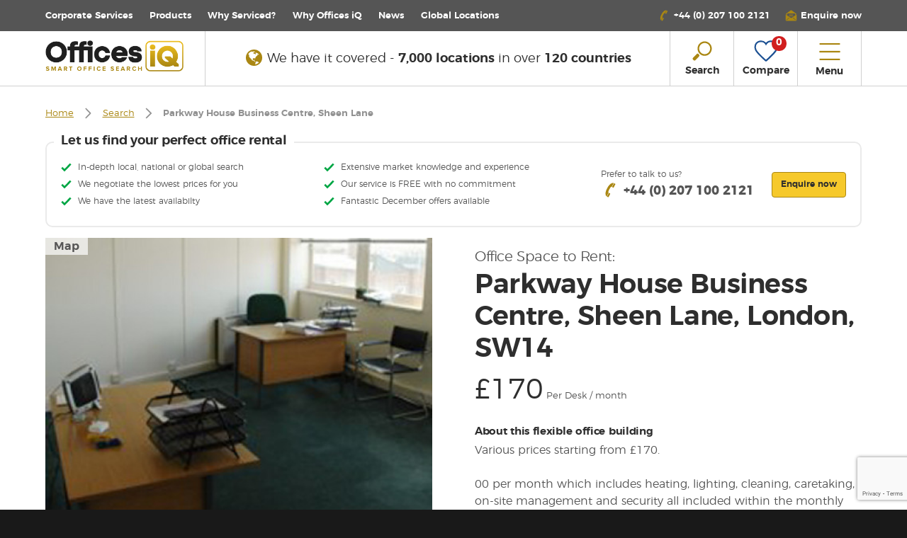

--- FILE ---
content_type: text/html; charset=UTF-8
request_url: https://www.officesiq.com/en/location-details/parkway-house-business-centre-sheen-lane-897
body_size: 25796
content:
<!DOCTYPE html>
<html lang="en" xmlns="http://www.w3.org/1999/xhtml" xmlns:fb="http://ogp.me/ns/fb#">
<head>
        <meta charset="utf-8">
    <title>    Office space to rent: Parkway House Business Centre, Sheen Lane, London, SW14 | Offices iQ
</title>
    <meta http-equiv="X-UA-Compatible" content="IE=edge,chrome=1">
    <meta name="viewport" content="width=device-width, initial-scale=1.0, user-scalable=no">
    <script>document.addEventListener("DOMContentLoaded",function(event){console.log('Platform: ',navigator.platform);document.body.className+=" "+navigator.platform;});</script>
            <link rel="canonical" href="https://www.officesiq.com/en/location-details/parkway-house-business-centre-sheen-lane-897"/>
    <meta name="title" content="Office space to rent: Parkway House Business Centre, Sheen Lane, London, SW14 | Offices iQ"/>
    <meta name="description" content="Offices available in Parkway House Business Centre, Sheen Lane, London, SW14. We arrange tours &amp; negotiate deals. No fees. Call us +44 207 100 2121"/>

    <meta property="og:title" content="Office space to rent: Parkway House Business Centre, Sheen Lane, London, SW14 | Offices iQ">
    <meta property="og:type" content="website"/>
    <meta content="Current office availability in Parkway House Business Centre, Sheen Lane, London, SW14. We arrange tours &amp; negotiate deals. No fees. Call us +44 207 100 2121" property="og:description"/>
    <meta content="en_GB" property="og:locale">
    <meta content="Offices iQ" property="og:site_name">
    <meta property="og:url" content="https://www.officesiq.com/en/location-details/parkway-house-business-centre-sheen-lane-897">
            <meta content="https://www.officesiq.com/api/img/parkway-house-business-centre-sheen-lane-sw-3-0.jpg?w=487" property="og:image"/>
    
    <meta name="twitter:card" content="summary_large_image"/>
    <meta name="twitter:site" content="@officesiq"/>
    <meta name="twitter:title" content="Office space to rent: Parkway House Business Centre, Sheen Lane, London, SW14 | Offices iQ"/>
    <meta name="twitter:description" content="Offices available in Parkway House Business Centre, Sheen Lane, London, SW14. We arrange tours &amp; negotiate deals. No fees. Call us +44 207 100 2121"/>
    <meta name="twitter:url" content="https://www.officesiq.com/en/location-details/parkway-house-business-centre-sheen-lane-897"/>
            <meta name="twitter:image" content="https://www.officesiq.com/api/img/parkway-house-business-centre-sheen-lane-sw-3-0.jpg?w=487"/>
        <link rel="shortcut icon" href="https://www.officesiq.com/themes/officesiq/favicon.ico">

    <link rel="apple-touch-icon" sizes="57x57" href="https://www.officesiq.com/themes/officesiq/images/apple-touch/xapple-touch-icon-57x57.png.pagespeed.ic.Dtcm9aLgVM.webp">
    <link rel="apple-touch-icon" sizes="72x72" href="https://www.officesiq.com/themes/officesiq/images/apple-touch/xapple-touch-icon-72x72.png.pagespeed.ic.wPy-eqFFkE.webp">
    <link rel="apple-touch-icon" sizes="114x114" href="https://www.officesiq.com/themes/officesiq/images/apple-touch/xapple-touch-icon-114x114.png.pagespeed.ic.hmy96fvypW.webp">
    <link rel="apple-touch-icon" sizes="120x120" href="https://www.officesiq.com/themes/officesiq/images/apple-touch/xapple-touch-icon-120x120.png.pagespeed.ic.botxTDkQ46.webp">
    <link rel="apple-touch-icon" sizes="144x144" href="https://www.officesiq.com/themes/officesiq/images/apple-touch/xapple-touch-icon-144x144.png.pagespeed.ic.LPC6xBZOT_.webp">
    <link rel="apple-touch-icon" sizes="152x152" href="https://www.officesiq.com/themes/officesiq/images/apple-touch/xapple-touch-icon-152x152.png.pagespeed.ic.KVtgDR5yEj.webp">
    <link rel="apple-touch-icon" sizes="180x180" href="https://www.officesiq.com/themes/officesiq/images/apple-touch/xapple-touch-icon-180x180.png.pagespeed.ic.NIc_7rNuZz.webp">

                <script type="application/ld+json">
            {
              "@context": "http://schema.org",
              "@type": "WebSite",
              "name": "Offices iQ",
              "url": "https://www.officesiq.com"
            }
        </script>
        <script type="application/ld+json">
            {
              "@context": "http://schema.org",
              "@type": "Organization",
              "url": "https://www.officesiq.com",
              "logo": "https://www.officesiq.com/themes/officesiq/images/logos/offices-iq-logo-strapline.png"
            }
        </script>
    
            <script type="application/ld+json">
        {"@context":"https:\/\/schema.org\/","@type":"Product","name":"Parkway House Business Centre, Sheen Lane","image":"https:\/\/www.officesiq.com\/api\/img\/parkway-house-business-centre-sheen-lane-sw-3-0.jpg?w=487","description":"Various prices starting from \u00a3170.00 per month which includes heating, lighting, cleaning, caretaking, on-site management and security all included within the monthly fees,no vat is payable. 24 hour access, Air conditioned boardroom available for bookings by the hour. Kitchen facilities as well as photocopying are available. Photocopying (8 pence per copy). Parking spaces available at \u00a375.00 (inc rates) per month by separate license. Serviced office storage facilities also available at various rates by seperate license. BT lines to each serviced office. Business rates for the serviced offices are not included in the rent. Three months written notice to vacate must be given. One month's deposit and one month's rent must be paid prior to signing the license. The building near Kensington (Olympia) station is open from 7am to 7pm, Monday to Friday with a key available for access outside these hours.","offers":{"@type":"Offer","availability":"https:\/\/schema.org\/InStock","priceCurrency":"GBP","price":170,"seller":{"@type":"Organization","name":"OfficesIq.com"}}}
    </script>
        <link media="all" type="text/css" rel="stylesheet" href="https://www.officesiq.com/themes/officesiq/css/A.styles-f23891c028.css.pagespeed.cf.CzFobpJb8s.css">


        <!-- Google Tag Manager -->
    <script>(function(w,d,s,l,i){w[l]=w[l]||[];w[l].push({'gtm.start':new Date().getTime(),event:'gtm.js'});var f=d.getElementsByTagName(s)[0],j=d.createElement(s),dl=l!='dataLayer'?'&l='+l:'';j.async=true;j.src='https://www.googletagmanager.com/gtm.js?id='+i+dl;f.parentNode.insertBefore(j,f);})(window,document,'script','dataLayer','GTM-5S4KWK4');</script>
    <!-- End Google Tag Manager -->
    
            <script>(function(i,p,t,r,a,c,k){i['WivObjKey']=a;i[a]=i[a]||function(){i[a].q=i[a].q||[],i[a].q.push(arguments),i[a].c&&i[a].c();},c=p.createElement(t),c.type='text/javascript',c.src=i.location.href.split('/')[0]+r,k=p.getElementsByTagName(t)[0],k.parentNode.insertBefore(c,k);})(window,document,'script','//iptrack.io/api/v1/wiv.js','wiv');wiv('pageview_after_render','bd6e190fc609431fa5be3cb9a8cb1768');</script>
    
    
    <script src='https://www.google.com/recaptcha/api.js?render=6LfbzlwnAAAAAFF162yc5VNYYqHLKp0aKMSixUbb'></script>
    <script>var gRecaptcha3Key='6LfbzlwnAAAAAFF162yc5VNYYqHLKp0aKMSixUbb';</script>

</head>
<body>

<!-- Google Tag Manager (noscript) -->
<noscript><iframe src="https://www.googletagmanager.com/ns.html?id=GTM-5S4KWK4" height="0" width="0" style="display:none;visibility:hidden"></iframe></noscript>
<!-- End Google Tag Manager (noscript) -->

<!--[if lte IE 9]>
<div id="browser-notification-overlay">
    <div id="browser-notification">
        <h4 class="heavy stop">Please update your web browser</h4>
        <p class="lg light">This website requires a modern web browser to provide the best experience.</p>
        <ul id="browser-links" class="centered">
            <li>
                <a href="http://browsehappy.com/" target="_blank"><img src="https://www.officesiq.com/themes/officesiq/images/browser-logos/ie-logo.png" alt="Internet Explorer" width="47" height="50"></a>
            </li>
            <li>
                <a href="http://browsehappy.com/" target="_blank"><img src="https://www.officesiq.com/themes/officesiq/images/browser-logos/chrome-logo.png" alt="Google Chrome" width="50" height="50"></a>
            </li>
            <li>
                <a href="http://browsehappy.com/" target="_blank"><img src="https://www.officesiq.com/themes/officesiq/images/browser-logos/firefox-logo.png" alt="Mozilla Firefox" width="50" height="50"></a>
            </li>
            <li>
                <a href="http://browsehappy.com/" target="_blank"><img src="https://www.officesiq.com/themes/officesiq/images/browser-logos/safari-logo.png" alt="Safari" width="50" height="50"></a>
            </li>
            <li>
                <a href="http://browsehappy.com/" target="_blank"><img src="https://www.officesiq.com/themes/officesiq/images/browser-logos/opera-logo.png" alt="Opera" width="43" height="50"></a>
            </li>
        </ul>
    </div>
</div>
<![endif]-->

<div style="display: none"><svg xmlns="http://www.w3.org/2000/svg"><symbol id="building-2" viewBox="0 0 100 100"><path fill="currentColor" d="M26.4 69.5h3.1v2.3h-3.1zm0-25.2h3.1v2.3h-3.1zm15.8 31.4h15.7V78H42.2zM26.4 63.2h3.1v2.3h-3.1zm0-6.3h3.1v2.3h-3.1zm0-6.3h3.1v2.3h-3.1zm0 25.1h3.1V78h-3.1zm15.8-9.4h15.7v2.3H42.2zm0-18.8h15.7v2.3H42.2zm0 9.4h15.7v2.3H42.2z"/><path fill="currentColor" d="M79.8 42.8h-2v-6.7c0-.6-.5-1.2-1.2-1.2H62.2v-2c0-.6-.5-1.2-1.2-1.2h-5.1V25c0-.6-.5-1.2-1.2-1.2h-3.5V12.5h-2.3v11.4h-3.5c-.6 0-1.2.5-1.2 1.2v6.7H39c-.6 0-1.2.5-1.2 1.1v6.7h-2c-.6 0-1.2.5-1.2 1.2v45.6c0 .6.5 1.2 1.2 1.2h44c.6 0 1.2-.5 1.2-1.2V43.9c0-.6-.5-1.1-1.2-1.1zM46.5 26.2h7.1v5.5h-7.1v-5.5zm-6.3 7.9h19.6v5.5H40.2v-5.5zM63 85.2H37V41.9h26v43.3zm-.8-45.6v-2.4h13.3v5.5H65.3v-2c0-.6-.5-1.2-1.2-1.2h-1.9zm16.5 45.6H65.3V45.1h13.4v40.1z"/><path fill="currentColor" d="M70.8 75.3h2.3V80h-2.3zm0-9.4h2.3v4.7h-2.3zm0-15.7h2.3v4.7h-2.3zm0 7.9h2.3v4.7h-2.3zM21.3 35l16.1-16.1.4.4v10.5h2.3v-11c0-.3-.1-.6-.3-.8l-1.6-1.6c-.5-.4-1.2-.4-1.7 0L19.3 33.7c-.2.2-.3.5-.3.8v51.8c0 .6.5 1.2 1.2 1.2h14.1v-2.3h-13V35z"/></symbol><symbol id="building" viewBox="0 0 100 100"><path fill="currentColor" d="M85.4 85.7h-21V48l6.3-7.6 14.7 4v41.3zM14.6 80h12.3c.6.1 1.1-.3 1.2-.8.1-.5-.3-1-.9-1.1H14.6v-5.3l12.4-.9c.6 0 1.1-.4 1.1-.9s-.4-1-1-1h-.2l-12.2.8v-4.4l12.5-2.5c.6-.1 1-.5.9-1s-.6-.9-1.2-.9c-.1 0-.2 0-.3.1l-12.1 2.4v-4.9l12.6-3.7c.5-.2.8-.7.7-1.2-.2-.5-.8-.8-1.3-.6l-12.1 3.5v-4.7l12.7-5c.5-.2.8-.7.6-1.2-.2-.5-.8-.7-1.4-.5l-11.9 4.7v-4.1l13.2-7.5 7.8 3.1v43.3H14.6V80zm33.9-64.7v70.5H37.7V19.4c3.9-.6 7.6-2 10.8-4.1zm13.8 70.4H50.7V15.3c3.6 2 7.6 3.6 11.7 4.7v65.7zm24.5-43l-16.2-4.4c-.4-.1-.9 0-1.2.3l-5 6.1V19.2c0-.4-.3-.8-.7-.9-10.1-2.7-13.3-5.6-13.3-5.6-.1-.1-.2-.2-.3-.2H49c-6.9 4.8-12.3 4.9-12.3 4.9-.6 0-1.1.4-1.1 1v21.9l-7.4-3c-.3-.2-.7-.2-1 0l-14.2 8c-.3.2-.5.5-.5.8v40.4c0 .5.5 1 1.1 1h72.9c.6 0 1.1-.4 1.1-1V43.6c-.1-.4-.4-.7-.8-.9z"/><path fill="currentColor" d="M57.7 81.3c.6 0 1.1-.4 1.1-1V22.1c0-.5-.5-1-1.1-1-.6 0-1 .4-1 1v58.3c0 .6.4 1 1 .9 0 .1 0 .1 0 0m-14.6.5c.6 0 1.1-.4 1.1-1V22.5c0-.5-.5-1-1.1-1-.6 0-1 .4-1 1v58.3c0 .6.4 1 1 1m30-29.6c.6 0 1.1-.4 1.1-1v-3.6c0-.5-.5-1-1.1-1-.6 0-1.1.4-1.1 1v3.6c0 .6.5 1.1 1.1 1m6.5 0c.6 0 1.1-.4 1.1-1v-3.6c0-.5-.5-1-1.1-1s-1.1.4-1.1 1v3.6c0 .6.5 1.1 1.1 1m-6.5 7.3c.6 0 1.1-.4 1.1-1v-3.6c0-.5-.5-1-1.1-1-.6 0-1.1.4-1.1 1v3.6c0 .6.5 1 1.1 1m6.5 0c.6 0 1.1-.4 1.1-1v-3.6c0-.5-.5-1-1.1-1s-1.1.4-1.1 1v3.6c0 .6.5 1 1.1 1m-6.5 8.1c.6 0 1.1-.4 1.1-1V63c0-.5-.5-1-1.1-1-.6 0-1.1.4-1.1 1v3.6c0 .5.5 1 1.1 1m6.5 0c.6 0 1.1-.4 1.1-1V63c0-.5-.5-1-1.1-1s-1.1.4-1.1 1v3.6c0 .5.5 1 1.1 1m-6.5 7.2c.6 0 1.1-.4 1.1-1v-3.6c0-.5-.5-1-1.1-1-.6 0-1.1.4-1.1 1v3.6c0 .6.5 1.1 1.1 1m6.5 0c.6 0 1.1-.4 1.1-1v-3.6c0-.5-.5-1-1.1-1s-1.1.4-1.1 1v3.6c0 .6.5 1.1 1.1 1m-6.5 7.3c.6 0 1-.4 1-1v-3.6c0-.5-.5-1-1.1-1s-1 .5-1 1v3.6c0 .6.5 1 1.1 1m6.5 0c.6 0 1.1-.4 1.1-1v-3.6c0-.5-.5-1-1.1-1s-1.1.4-1.1 1v3.6c0 .6.5 1 1.1 1"/></symbol><symbol id="calendar-31"><g fill="#AA8713" fill-rule="evenodd"><path d="M50.49 53.46H4.95a2.974 2.974 0 0 1-2.97-2.97v-29.7h51.48v29.7a2.974 2.974 0 0 1-2.97 2.97m0-48.51h-9.9V.99a.99.99 0 1 0-1.98 0V9.9a.99.99 0 1 0 1.98 0V6.93h9.9a2.974 2.974 0 0 1 2.97 2.97v8.91H1.98V9.9a2.974 2.974 0 0 1 2.97-2.97h7.92V4.95H4.95C2.22 4.95 0 7.17 0 9.9v40.59c0 2.73 2.22 4.95 4.95 4.95h45.54c2.73 0 4.95-2.22 4.95-4.95V9.9c0-2.73-2.22-4.95-4.95-4.95"/><path d="M15.84 10.89a.99.99 0 0 0 .99-.99V6.93h19.8V4.95h-19.8V.99a.99.99 0 1 0-1.98 0V9.9c0 .546.443.99.99.99M31.086 30.888l1.187 1.584 2.377-1.782v14.85h1.98V28.71l-1.584-.792zM23.56 35.697c2.067-1.184 2.347-2.977 2.372-3.693.057-1.803-1.136-4-4.689-4.256a4.907 4.907 0 0 0-5.086 3.23l1.882.618c.026-.084.7-2.043 3.062-1.873 2.632.19 2.872 1.614 2.852 2.215-.022.644-.461 2.755-5.207 2.89l.01 1.98c2.534.046 4.27.548 5.16 1.49.552.584.8 1.367.76 2.394-.092 2.412-2.084 2.899-3.677 2.857-.28-.005-2.745-.092-2.875-1.715l-1.974.162c.193 2.39 2.558 3.544 4.816 3.544h.155c3.305 0 5.42-1.82 5.534-4.766.06-1.564-.377-2.859-1.3-3.836-.477-.506-1.073-.919-1.794-1.241"/></g></symbol><symbol id="car" viewBox="0 0 100 100"><path fill="currentColor" d="M89.5 38.6c-.8-.3-1.3-1.1-1.2-1.9.1-.6 0-1.3-.2-1.9l-6.3-15.2c-2.2-5.3-8.4-7.2-13.5-7.2H33.6c-5.1 0-11.3 1.9-13.6 7.1l-6.2 14.6c-.2.6-.3 1.2-.2 1.9.1 1-.6 1.9-1.6 2.1-4.3.6-7.4 4.5-7 8.9l1.9 22c.2 2.1 1 4 2.4 5.6.4.4.5 1 .4 1.5v9.4c0 1 .8 1.9 1.9 1.9h9.1c1 0 1.9-.8 1.9-1.9v-9.1c0-1 .8-1.9 1.9-1.9h51.2c1 0 1.9.8 1.9 1.9v9.1c0 1 .8 1.9 1.9 1.9h9.1c1 0 1.9-.8 1.9-1.9v-9.4c-.1-.5.1-1.1.4-1.5 1.4-1.6 2.2-3.5 2.4-5.6L95 47c.3-3.7-2-7.2-5.5-8.4zM17.9 58.2c-2.5 0-4.6-2.1-4.5-4.6 0-2.5 2.1-4.6 4.6-4.6 2.5 0 4.5 2.1 4.5 4.6 0 2.6-2.1 4.6-4.6 4.6zm46.9-4.4l-2 6.1c-.9 2.3-3.1 3.8-5.5 4H42.6c-2.4-.2-4.6-1.7-5.5-4l-2-6.1c-.5-.9-.2-2 .6-2.6.4-.2.9-.3 1.4-.2h25.6c1-.2 2 .4 2.2 1.4.2.4.1.9-.1 1.4zM22.9 38.1c-1 0-1.8-.9-1.8-1.9 0-.2 0-.4.1-.6l5.6-13.1c1.4-2.6 3.9-4.3 6.8-4.5h34.6c2.9.2 5.4 1.9 6.8 4.5l5.5 13.1c.4 1-.1 2.1-1.1 2.4-.2.1-.4.1-.6.1H22.9zM82 58.2c-2.5 0-4.6-2.1-4.5-4.6 0-2.5 2.1-4.6 4.6-4.6 2.5 0 4.5 2.1 4.5 4.6-.1 2.6-2.1 4.6-4.6 4.6z"/></symbol><symbol id="chevron-down" viewBox="0 0 100 100"><path fill="currentColor" d="M50 72.3L12.5 33.6l6.1-5.9L50 60l31.4-32.4 6.1 5.9L50 72.3z"/></symbol><symbol id="chevron-left" viewBox="0 0 100 100"><path fill="currentColor" d="M27.7 50l38.7-37.5 5.9 6.1L40 50l32.4 31.4-5.9 6.1L27.7 50z"/></symbol><symbol id="chevron-right" viewBox="0 0 100 100"><path fill="currentColor" d="M72.3 50L33.6 87.5l-5.9-6.1L60 50 27.7 18.6l5.9-6.1L72.3 50z"/></symbol><symbol id="chevron-up" viewBox="0 0 100 100"><path fill="currentColor" d="M50 27.7l37.5 38.7-6.1 5.9L50 40 18.6 72.3l-6.1-5.9L50 27.7z"/></symbol><symbol id="clock" viewBox="0 0 100 100"><path fill="currentColor" d="M50 87.5c-20.7 0-37.5-16.8-37.5-37.5S29.3 12.5 50 12.5 87.5 29.3 87.5 50 70.7 87.5 50 87.5zm-.2-10.6c1 0 1.8.8 1.8 1.8v5c17.3-.9 31.1-14.7 32.1-32h-5.1c-1 .1-1.9-.7-2-1.7-.1-1 .7-1.9 1.7-2h5.3c-1-17.2-14.8-30.9-32.1-31.8v5.4c0 1-.8 1.8-1.8 1.8s-1.7-.7-1.7-1.7v-5.4c-17.1 1-30.7 14.7-31.7 31.8h5.2c1-.1 1.9.7 2 1.7.1 1-.7 1.9-1.7 2h-5.5c1 17.1 14.6 30.9 31.7 32v-4.9c0-1.2.8-2 1.8-2zm.1-22.1c-2.6 0-4.7-2.1-4.7-4.7 0-.9.2-1.7.7-2.4L35.5 33c-.6-.8-.5-2 .3-2.6.8-.6 2-.5 2.6.3l.1.1 10.3 14.7c.3-.1.7-.1 1-.1.9 0 1.8.3 2.6.8l11.5-8c.8-.6 2-.4 2.6.5.3.4.4.9.3 1.4-.1.5-.4.9-.8 1.2l-11.6 8.1c.1.3.1.5.1.8.1 2.4-2 4.6-4.6 4.6zm0-5.7c-.6 0-1 .5-1 1 0 .6.5 1 1 1 .6 0 1-.4 1-1s-.5-1-1-1z"/></symbol><symbol id="close" viewBox="0 0 100 100"><path fill="currentColor" d="M87.5 18.9l-6.4-6.4L50 43.6 18.9 12.5l-6.4 6.4L43.6 50 12.5 81.1l6.4 6.4L50 56.4l31.1 31.1 6.4-6.4L56.4 50l31.1-31.1z"/></symbol><symbol id="compare" viewBox="0 0 30 30"><title>compare</title><path d="M15,27.33a1.34,1.34,0,0,1-.88-.31c-1-.88-10-8.69-12-12.91a8.63,8.63,0,0,1-.32-6.56A7.06,7.06,0,0,1,5.41,3.49,8.61,8.61,0,0,1,9,2.7a8,8,0,0,1,6,2.54,8,8,0,0,1,6-2.57,8.63,8.63,0,0,1,3.61.79,7.07,7.07,0,0,1,3.64,4.06,8.63,8.63,0,0,1-.32,6.56c-2,4.23-11,12-12,12.9a1.35,1.35,0,0,1-.77.35Zm.32-1.7h0Zm-.6,0,0,0ZM9,4.53a6.75,6.75,0,0,0-2.83.62,5.25,5.25,0,0,0-2.69,3,6.76,6.76,0,0,0,.25,5.14c1.47,3.06,7.81,9,11.23,12,3.44-3,9.79-9,11.27-12.07a6.76,6.76,0,0,0,.25-5.13,5.24,5.24,0,0,0-2.68-3A6.77,6.77,0,0,0,21,4.5a5.83,5.83,0,0,0-5,2.53L15,8.63l-.93-1.56A5.83,5.83,0,0,0,9,4.53Z" fill="currentColor"/></symbol><symbol id="facebook-share" viewBox="0 0 32 32"><title>facebook</title><path d="M19.43 16h-2.24v8h-3.33v-8h-1.58v-2.82h1.58v-1.83A3.12 3.12 0 0 1 17.22 8h2.46v2.74h-1.79a.68.68 0 0 0-.7.77v1.66h2.53zM0 32h32V0H0z" fill="#355f9f"/></symbol><symbol id="features" viewBox="0 0 100 100"><path fill="currentColor" d="M19.6 73.8c-.9.7-1 2-.3 2.9.7.9 1.9 1 2.8.4.2-.1 4.5-3.5 8.2 0 .8.8 2.1.7 2.9-.1.8-.8.7-2.1-.1-2.9-5-4.8-11-2.3-13.5-.3m24.8-11.4c-9.7-8.6-19-8.1-25.2-6.2-4.1 1.3-7.9 3.4-11.1 6.2-.8.8-.9 2.1-.1 2.9.8.8 2 .9 2.9.1 2.7-2.4 5.9-4.2 9.4-5.3 7.5-2.3 14.7-.5 21.3 5.4.8.7 2.1.7 2.9-.2.7-.8.7-2.1-.1-2.9m-18 17.2c-1 0-2 .4-2.7 1.2-1.5 1.5-1.5 4 0 5.6 1.5 1.5 3.9 1.5 5.4.1l.1-.1c1.5-1.5 1.5-4 0-5.6-.8-.7-1.8-1.2-2.8-1.2m12.2-11.5c.8.8.9 2.1.1 2.9-.7.8-2 .9-2.9.2-9.1-8.5-18.8-.4-19.2 0-.9.7-2.1.6-2.8-.2-.8-1-.7-2.3.2-3.1 4.4-3.7 15.2-8.5 24.6.2m3.5-34.2c-4 3.2-8.9 3.4-14.9.8-5.7-2.5-12.4-4.4-19 .9-.7.6-.8 1.7-.2 2.5.7.7 1.8.8 2.6.2 4.7-3.8 9.5-2.9 15.2-.4 2.9 1.3 6 2.1 9.1 2.1 3.5 0 6.9-1.2 9.6-3.4.8-.6.9-1.7.3-2.5l-.1-.1c-.7-.7-1.9-.8-2.6-.1m0-9.9c-4 3.2-8.9 3.4-14.9.8-5.7-2.5-12.4-4.4-19 .9-.7.6-.8 1.7-.2 2.5.7.7 1.8.8 2.6.2 4.7-3.8 9.5-2.9 15.2-.4 2.9 1.3 6 2.1 9.1 2.1 3.5 0 6.9-1.2 9.6-3.4.7-.6.8-1.7.2-2.4-.8-.8-1.9-.9-2.6-.3M7.9 18.4c-.6-.7-.5-1.8.2-2.5 6.6-5.3 13.3-3.5 19-.9 6 2.7 10.9 2.4 14.9-.8.8-.6 1.9-.5 2.6.2.6.7.5 1.8-.2 2.5-2.7 2.2-6.1 3.4-9.6 3.4-3.2-.1-6.3-.8-9.1-2.2-5.7-2.5-10.4-3.4-15.2.5-.8.6-1.9.5-2.6-.2m82.9 1c-1 0-1.8.8-1.8 1.8v12.6c-.3.9.3 1.9 1.2 2.2.9.3 1.9-.3 2.2-1.2.1-.3.1-.6 0-.9V21.2c0-1-.8-1.8-1.8-1.8m-34 0c-1 0-1.8.8-1.8 1.8v12.6c-.3.9.3 1.9 1.2 2.2.9.3 1.9-.3 2.2-1.2.1-.3.1-.6 0-.9V21.2c0-1-.8-1.8-1.8-1.8M87 16.8v21.4c.3.9-.3 1.9-1.2 2.2-.9.3-1.9-.3-2.2-1.2-.1-.3-.1-.6 0-.9v-8.9H64v8.9c.3.9-.3 1.9-1.2 2.2-.9.3-1.9-.3-2.2-1.2-.1-.3-.1-.6 0-.9V16.8c-.3-.9.3-1.9 1.2-2.2.9-.3 1.9.3 2.2 1.2.1.3.1.6 0 .9v8.9h19.6v-8.9c-.3-.9.3-1.9 1.2-2.2s1.9.3 2.2 1.2c.1.5.1.8 0 1.1m-.7 67.9c.6.7.6 1.7 0 2.4-.6.6-1.6.6-2.3 0L71 73.8 58.3 87c-.6.6-1.6.6-2.3 0-.6-.7-.6-1.7 0-2.4l12.8-13.3-2.2-2.2-.4.4c-2.1 2.1-5.5 2.2-7.7.1l-.1-.1L53 64c-.6-.7-.6-1.7 0-2.4.6-.6 1.6-.6 2.3 0l5.4 5.5c.8.9 2.2.9 3.1.1l.1-.1.4-.4-7-7.1c-.6-.7-.6-1.7 0-2.4.6-.6 1.6-.6 2.3 0l7 7.1.4-.4c.9-.9.9-2.3 0-3.2l-5.4-5.5c-.6-.7-.6-1.7 0-2.4.6-.6 1.6-.6 2.3 0l5.4 5.5c2.1 2.2 2.1 5.7 0 7.9l-.4.4L71 69l14.4-14.9c.6-.6 1.6-.7 2.3 0 3.5 3.7 3 8.9-1.6 13.6l-5.5 5.6c-.6.6-1.6.6-2.3 0-.6-.7-.6-1.7 0-2.4l5.5-5.6c3.3-3.4 3.2-5.9 2.5-7.5l-13 13.5 13 13.4z"/></symbol><symbol id="globe-solid" viewBox="0 0 1792 1792"><path d="M896 128q209 0 385.5 103t279.5 279.5 103 385.5-103 385.5-279.5 279.5-385.5 103-385.5-103-279.5-279.5-103-385.5 103-385.5 279.5-279.5 385.5-103zm274 521q-2 1-9.5 9.5t-13.5 9.5q2 0 4.5-5t5-11 3.5-7q6-7 22-15 14-6 52-12 34-8 51 11-2-2 9.5-13t14.5-12q3-2 15-4.5t15-7.5l2-22q-12 1-17.5-7t-6.5-21q0 2-6 8 0-7-4.5-8t-11.5 1-9 1q-10-3-15-7.5t-8-16.5-4-15q-2-5-9.5-11t-9.5-10q-1-2-2.5-5.5t-3-6.5-4-5.5-5.5-2.5-7 5-7.5 10-4.5 5q-3-2-6-1.5t-4.5 1-4.5 3-5 3.5q-3 2-8.5 3t-8.5 2q15-5-1-11-10-4-16-3 9-4 7.5-12t-8.5-14h5q-1-4-8.5-8.5t-17.5-8.5-13-6q-8-5-34-9.5t-33-.5q-5 6-4.5 10.5t4 14 3.5 12.5q1 6-5.5 13t-6.5 12q0 7 14 15.5t10 21.5q-3 8-16 16t-16 12q-5 8-1.5 18.5t10.5 16.5q2 2 1.5 4t-3.5 4.5-5.5 4-6.5 3.5l-3 2q-11 5-20.5-6t-13.5-26q-7-25-16-30-23-8-29 1-5-13-41-26-25-9-58-4 6-1 0-15-7-15-19-12 3-6 4-17.5t1-13.5q3-13 12-23 1-1 7-8.5t9.5-13.5.5-6q35 4 50-11 5-5 11.5-17t10.5-17q9-6 14-5.5t14.5 5.5 14.5 5q14 1 15.5-11t-7.5-20q12 1 3-17-4-7-8-9-12-4-27 5-8 4 2 8-1-1-9.5 10.5t-16.5 17.5-16-5q-1-1-5.5-13.5t-9.5-13.5q-8 0-16 15 3-8-11-15t-24-8q19-12-8-27-7-4-20.5-5t-19.5 4q-5 7-5.5 11.5t5 8 10.5 5.5 11.5 4 8.5 3q14 10 8 14-2 1-8.5 3.5t-11.5 4.5-6 4q-3 4 0 14t-2 14q-5-5-9-17.5t-7-16.5q7 9-25 6l-10-1q-4 0-16 2t-20.5 1-13.5-8q-4-8 0-20 1-4 4-2-4-3-11-9.5t-10-8.5q-46 15-94 41 6 1 12-1 5-2 13-6.5t10-5.5q34-14 42-7l5-5q14 16 20 25-7-4-30-1-20 6-22 12 7 12 5 18-4-3-11.5-10t-14.5-11-15-5q-16 0-22 1-146 80-235 222 7 7 12 8 4 1 5 9t2.5 11 11.5-3q9 8 3 19 1-1 44 27 19 17 21 21 3 11-10 18-1-2-9-9t-9-4q-3 5 .5 18.5t10.5 12.5q-7 0-9.5 16t-2.5 35.5-1 23.5l2 1q-3 12 5.5 34.5t21.5 19.5q-13 3 20 43 6 8 8 9 3 2 12 7.5t15 10 10 10.5q4 5 10 22.5t14 23.5q-2 6 9.5 20t10.5 23q-1 0-2.5 1t-2.5 1q3 7 15.5 14t15.5 13q1 3 2 10t3 11 8 2q2-20-24-62-15-25-17-29-3-5-5.5-15.5t-4.5-14.5q2 0 6 1.5t8.5 3.5 7.5 4 2 3q-3 7 2 17.5t12 18.5 17 19 12 13q6 6 14 19.5t0 13.5q9 0 20 10.5t17 19.5q5 8 8 26t5 24q2 7 8.5 13.5t12.5 9.5l16 8 13 7q5 2 18.5 10.5t21.5 11.5q10 4 16 4t14.5-2.5 13.5-3.5q15-2 29 15t21 21q36 19 55 11-2 1 .5 7.5t8 15.5 9 14.5 5.5 8.5q5 6 18 15t18 15q6-4 7-9-3 8 7 20t18 10q14-3 14-32-31 15-49-18 0-1-2.5-5.5t-4-8.5-2.5-8.5 0-7.5 5-3q9 0 10-3.5t-2-12.5-4-13q-1-8-11-20t-12-15q-5 9-16 8t-16-9q0 1-1.5 5.5t-1.5 6.5q-13 0-15-1 1-3 2.5-17.5t3.5-22.5q1-4 5.5-12t7.5-14.5 4-12.5-4.5-9.5-17.5-2.5q-19 1-26 20-1 3-3 10.5t-5 11.5-9 7q-7 3-24 2t-24-5q-13-8-22.5-29t-9.5-37q0-10 2.5-26.5t3-25-5.5-24.5q3-2 9-9.5t10-10.5q2-1 4.5-1.5t4.5 0 4-1.5 3-6q-1-1-4-3-3-3-4-3 7 3 28.5-1.5t27.5 1.5q15 11 22-2 0-1-2.5-9.5t-.5-13.5q5 27 29 9 3 3 15.5 5t17.5 5q3 2 7 5.5t5.5 4.5 5-.5 8.5-6.5q10 14 12 24 11 40 19 44 7 3 11 2t4.5-9.5 0-14-1.5-12.5l-1-8v-18l-1-8q-15-3-18.5-12t1.5-18.5 15-18.5q1-1 8-3.5t15.5-6.5 12.5-8q21-19 15-35 7 0 11-9-1 0-5-3t-7.5-5-4.5-2q9-5 2-16 5-3 7.5-11t7.5-10q9 12 21 2 8-8 1-16 5-7 20.5-10.5t18.5-9.5q7 2 8-2t1-12 3-12q4-5 15-9t13-5l17-11q3-4 0-4 18 2 31-11 10-11-6-20 3-6-3-9.5t-15-5.5q3-1 11.5-.5t10.5-1.5q15-10-7-16-17-5-43 12zm-163 877q206-36 351-189-3-3-12.5-4.5t-12.5-3.5q-18-7-24-8 1-7-2.5-13t-8-9-12.5-8-11-7q-2-2-7-6t-7-5.5-7.5-4.5-8.5-2-10 1l-3 1q-3 1-5.5 2.5t-5.5 3-4 3 0 2.5q-21-17-36-22-5-1-11-5.5t-10.5-7-10-1.5-11.5 7q-5 5-6 15t-2 13q-7-5 0-17.5t2-18.5q-3-6-10.5-4.5t-12 4.5-11.5 8.5-9 6.5-8.5 5.5-8.5 7.5q-3 4-6 12t-5 11q-2-4-11.5-6.5t-9.5-5.5q2 10 4 35t5 38q7 31-12 48-27 25-29 40-4 22 12 26 0 7-8 20.5t-7 21.5q0 6 2 16z" fill="currentColor"/></symbol><symbol id="globe"><path d="M27 52.2c-2.016 0-3.974-.245-5.855-.694a92.16 92.16 0 0 0-.148-2.446c-.064-.903-.064-.903.988-1.549.357-.22.787-.484 1.298-.842 1.77-1.24 3.524-5.723 5.028-9.828.232-.631.432-1.178.514-1.353.123-.26.3-.448.508-.667.414-.436 1.04-1.095.716-2.263-.36-1.312-1.559-1.433-2.617-1.54-.522-.052-1.113-.112-1.793-.273-1.908-.46-3.419-1.754-5.194-3.398-1.333-1.235-3.138-2.034-4.6-2.034-.752 0-1.385.213-1.828.612-.56.503-1.702.95-2.33 1.16a7.01 7.01 0 0 0-.351-2.607c-.244-.706-.234-1.038-.226-1.281.009-.327.023-.823-.526-1.298-.69-.596-1.44-.186-1.843.033-.39.212-.65.335-.92.297-.073-.063-.251-.445-.19-1.124.061-.678.377-1.549 1.08-1.965.165-.098.299-.117.46-.065.656.212 1.432 1.405 1.773 2.186l.227.518.565.022c.073.005 1.839.041 2.14-2.552.115-.999 3.947-5.974 6.941-8.76.175-.089.81-.053 1.113-.036.575.032 1.033.057 1.424-.172l.365-.252.088-.366c.12-.5-.149-.936-.434-1.397l-.119-.188c.645-1.792-.41-4.592-.953-5.832A25.19 25.19 0 0 1 27 1.8c.665 0 1.321.034 1.973.085l-.008.259c-.043 1.101-.12 3.15 2.012 3.783.584.173.902.358 1.182.521.666.39 1.198.617 2.484.264.551-.151.893-.204 1.096-.22a.145.145 0 0 1-.008.027c-.4 1.187-1.904 3.403-2.723 4.347-.109.125-.228.254-.349.383-.652.701-1.392 1.497-1.121 2.417.164.559.647.944 1.433 1.144 1.356.348 1.974.117 2.763-.275.28-.14.57-.284 1-.409.529-.153.897-.382 1.158-.624.241.55.751 1.18 2.059 1.394.76.123 1.209.3 1.606.454.547.215 1.115.436 1.96.189.486-.147.943-.403 1.346-.629.172-.096.41-.23.57-.3.252.209.53.523.603.709-.07.046-.225.128-.538.205-.973.24-1.555.472-1.98.642-.658.263-.881.35-2.08.2-.843-.108-1.582-.458-2.298-.795-1.048-.496-2.134-1.009-3.34-.57l-.23.123c-.015.01-.36.25-.84.167-1.5-.266-2.086.987-2.436 1.735l-.1.209c-.053.113-.35.347-.546.501-.621.489-1.56 1.229-1.467 2.535l.021.328c.183 2.822.52 5.58 1.733 6.637 1.43 1.244 3.892 1.376 5.047.992.494-.157 2.912.067 3.814.205.484.807 1.72 3.636 1.977 4.495.144.483.453.934.753 1.37.332.484.746 1.088.625 1.38-.1.241-.962 2.393-.43 3.537.156.336.425.58.754.685.106.033.213.05.323.05 1.48 0 3.352-2.893 3.78-4.023.247-.652.417-1.59.599-2.582.247-1.354.555-3.041 1.068-3.815l.313-.467c.495-.734 1.098-1.64 1.629-2.598.003.179.013.355.013.535 0 13.895-11.305 25.2-25.2 25.2m-7.8-3.013c.018.238.033.458.046.657a2.248 2.248 0 0 1-.14-.324c-.202-.59-.495-1.266-.805-1.983-.544-1.252-1.16-2.672-1.22-3.541-.022-.295.015-.679.054-1.086.138-1.46.347-3.666-1.938-5.362-2.282-1.693-3.396-3.727-3.458-4.632-.069-.964.29-3.367.551-4.135.65-.217 2.08-.753 2.93-1.517.04-.035.2-.15.625-.15.846 0 2.219.48 3.376 1.554 1.905 1.762 3.67 3.266 5.999 3.827.799.19 1.482.26 2.032.315.395.04.937.094 1.061.226.052.186.053.19-.286.547-.261.275-.586.618-.833 1.142-.115.246-.297.744-.572 1.497-.798 2.176-2.916 7.954-4.371 8.973-.476.332-.876.578-1.208.782-1.302.801-1.976 1.307-1.842 3.21M1.8 27c0-2.216.29-4.364.83-6.412.184 1.04.48 1.966.942 2.367.105.098.234.575.319.89.208.775.492 1.836 1.369 2.597 1.293 1.123 4.773 2.2 5.167 2.32l.006.001c-.476 1.738-.492 4.243-.49 4.278.1 1.447 1.45 3.927 4.182 5.952 1.47 1.091 1.347 2.382 1.217 3.747-.045.483-.089.94-.057 1.382.082 1.176.733 2.679 1.364 4.132.296.683.576 1.326.754 1.848.03.085.069.155.101.235C8.304 46.579 1.8 37.537 1.8 27M20.507 2.652C21.218 4.173 22 6.7 21.511 7.578c-.202.363-.141.718.007 1.054-.666-.014-1.389.047-1.888.51-2.517 2.336-7.322 7.991-7.543 9.9a3.232 3.232 0 0 1-.074.412c-.495-.789-1.28-1.765-2.285-2.09-.656-.215-1.325-.134-1.934.227-1.6.947-2.176 2.975-1.917 4.489.176 1.028.749 1.733 1.532 1.889.807.16 1.454-.08 1.91-.307.025.335.102.785.315 1.4.202.593.261 1.17.264 1.632-1.302-.455-2.873-1.103-3.458-1.611-.461-.4-.64-1.064-.811-1.704-.176-.656-.359-1.334-.844-1.75-.38-.502-.754-3.57-.625-5.13.003-.035-.012-.068-.013-.103 3.121-6.699 9.098-11.805 16.36-13.744M51.77 22.386a.897.897 0 0 0-.13.401c-.088 1.581-1.644 3.89-2.574 5.27l-.32.478c-.717 1.083-1.048 2.891-1.34 4.487-.165.91-.322 1.77-.51 2.268-.282.744-.903 1.605-1.435 2.194.077-.341.194-.732.354-1.117.496-1.192-.255-2.288-.804-3.087-.22-.322-.45-.655-.513-.866-.015-.054-1.868-5.384-2.999-5.679-.293-.075-3.915-.598-5.081-.216-.635.212-2.418.126-3.3-.641-.541-.471-.917-2.286-1.118-5.395l-.023-.338c-.022-.322.235-.561.786-.995.404-.318.821-.648 1.055-1.136l.106-.223c.118-.25.315-.671.495-.728a2.995 2.995 0 0 0 2.082-.398c.458-.117 1.021.132 1.87.533.804.38 1.715.81 2.842.953 1.586.202 2.111.032 2.975-.314.396-.158.89-.355 1.743-.566 1.406-.347 1.81-1.074 1.901-1.622.246-1.478-1.58-2.671-1.594-2.68-.735-.479-1.542-.028-2.252.37-.34.19-.69.386-.982.475-.234.07-.31.049-.791-.14-.431-.169-1.023-.4-1.971-.555-.65-.106-.685-.231-.798-.644-.098-.36-.246-.902-.821-1.23-.35-.197-.685-.245-1.001-.144-.469.149-.654.549-.754.763-.114.244-.188.405-.633.534-.586.169-.983.367-1.302.525-.52.26-.7.348-1.484.15.154-.195.375-.433.529-.598.134-.144.267-.287.39-.429.823-.947 2.552-3.414 3.07-4.954.273-.813.194-1.455-.235-1.909-.685-.725-1.864-.528-3.035-.207-.652.18-.704.15-1.101-.083-.331-.192-.784-.457-1.577-.693-.673-.199-.776-.694-.726-1.988.002-.045.003-.085.003-.13C41.368 3.679 49.82 11.904 51.77 22.387M27 0C12.112 0 0 12.112 0 27s12.112 27 27 27 27-12.112 27-27S41.888 0 27 0" fill="#AA8713" fill-rule="evenodd"/></symbol><symbol id="google-plus-share" viewBox="0 0 32 32"><title>google-plus</title><path d="M13.29 18c-1.9 0-3.5 1.19-3.5 2.6s1.36 2.64 3.26 2.64c2.66 0 3.59-1.12 3.59-2.56a2.1 2.1 0 0 0-.06-.51c-.21-.82-1-1.26-2.07-2a4 4 0 0 0-1.22-.17" fill="#db5442"/><path d="M24 11.48h-2.18v2.18h-1.09v-2.18h-2.17v-1.09h2.17V8.22h1.09v2.17H24zm-6.77.29a3.17 3.17 0 0 1-1.39 2.52c-.8.63-.95.89-.95 1.42s.95 1.12 1.39 1.45c1.51 1.14 1.82 1.84 1.82 3.29 0 1.78-1.92 3.55-5 3.55-2.78 0-5.1-1.11-5.1-2.89s1.91-3.7 4.65-3.7h.86a1.63 1.63 0 0 1-.68-1.23 2 2 0 0 1 .25-.92h-.46a3.38 3.38 0 0 1-3.56-3.56c0-1.94 2-3.71 4.39-3.71h4.72l-1.05 1.12h-1.23a3 3 0 0 1 1.33 2.66zM0 32h32V0H0z" fill="#db5442"/><path d="M12.75 8.77c-1.27 0-2.12 1.24-1.9 2.91a3.08 3.08 0 0 0 2.7 2.87c1.27 0 2-1 1.78-2.7s-1.31-3-2.58-3.08" fill="#db5442"/></symbol><symbol id="help" viewBox="0 0 100 100"><circle fill="none" stroke="currentColor" stroke-width="3" stroke-linecap="round" stroke-linejoin="round" cx="50" cy="50" r="37.5"/><path fill="currentColor" d="M45.2 43.3c0-3.3 1.6-4.8 4.3-4.8 2.5 0 3.9 1.1 3.9 3.4 0 5.2-6.7 5.6-6.7 13.8h7c0-6.3 8.3-7.3 8.3-15.3 0-5.9-4.5-9.2-11.7-9.2-7.7 0-12.3 4.4-12.4 12l7.3.1zm4.9 16.6c-2.4 0-4.4 2-4.4 4.4s2 4.4 4.4 4.4 4.4-2 4.4-4.4-2-4.4-4.4-4.4z"/></symbol><symbol id="icon-facebook" viewBox="0 0 32 32"><path fill="currentColor" fill-rule="evenodd" d="M19.428 16.006h-2.242V24h-3.322v-7.994h-1.581v-2.824h1.581v-1.828c0-1.309.621-3.354 3.352-3.354l2.461.01v2.742h-1.786c-.291 0-.705.145-.705.77v1.66h2.533l-.291 2.824zM0 4.004A4.002 4.002 0 0 1 4.004 0h23.992A4.002 4.002 0 0 1 32 4.004v23.992A4.002 4.002 0 0 1 27.996 32H4.004A4.002 4.002 0 0 1 0 27.996V4.004z"/></symbol><symbol id="icon-linkedin" viewBox="0 0 32 32"><path fill="currentColor" fill-rule="evenodd" d="M24 23.646h-3.43v-5.52c0-1.386-.496-2.334-1.738-2.334-.946 0-1.512.641-1.76 1.256-.091.221-.113.526-.113.836v5.762H13.53s.044-9.35 0-10.316h3.429v1.461c.457-.706 1.271-1.704 3.092-1.704 2.256 0 3.949 1.473 3.949 4.643v5.916zM9.917 11.919h-.022C8.744 11.919 8 11.126 8 10.136c0-1.011.768-1.783 1.939-1.783 1.174 0 1.897.772 1.918 1.783 0 .99-.744 1.783-1.94 1.783zM8.202 23.646h3.431V13.33H8.202v10.316zM0 4.004A4.002 4.002 0 0 1 4.004 0h23.992A4.002 4.002 0 0 1 32 4.004v23.992A4.002 4.002 0 0 1 27.996 32H4.004A4.002 4.002 0 0 1 0 27.996V4.004z"/></symbol><symbol id="icon-twitter" viewBox="0 0 32 32"><path fill="#currentColor" fill-rule="evenodd" d="M22.362 12.738c.007.141.01.281.01.424 0 4.338-3.302 9.34-9.34 9.34A9.284 9.284 0 0 1 8 21.027c.258.029.518.045.783.045a6.576 6.576 0 0 0 4.076-1.404 3.289 3.289 0 0 1-3.065-2.28 3.312 3.312 0 0 0 1.481-.056 3.288 3.288 0 0 1-2.633-3.219v-.041c.444.246.949.393 1.488.41a3.28 3.28 0 0 1-1.46-2.732c0-.602.162-1.166.444-1.651a9.315 9.315 0 0 0 6.766 3.43A3.28 3.28 0 0 1 19.078 9.5c.943 0 1.797.398 2.395 1.035a6.556 6.556 0 0 0 2.085-.797 3.289 3.289 0 0 1-1.443 1.816A6.543 6.543 0 0 0 24 11.039a6.665 6.665 0 0 1-1.638 1.699M0 4.004A4.002 4.002 0 0 1 4.004 0h23.992A4.002 4.002 0 0 1 32 4.004v23.992A4.002 4.002 0 0 1 27.996 32H4.004A4.002 4.002 0 0 1 0 27.996V4.004z"/></symbol><symbol id="lifebuoy"><path d="M36 56.311V49c0-.324-.064-.63-.16-.922a18.928 18.928 0 0 0 12.236-12.239c.293.096.6.161.924.161h7.31C54.022 46.044 46.046 54.023 36 56.311zM34 57c0 .551-.449 1-1 1h-6c-.551 0-1-.449-1-1v-8c0-.551.449-1 1-1h6c.551 0 1 .449 1 1v8zM3.689 36H11c.324 0 .631-.065.924-.161a18.908 18.908 0 0 0 12.237 12.237c-.096.293-.161.6-.161.924v7.311C13.97 54.024 5.976 46.04 3.689 36zM24 3.69V11c0 .324.065.631.161.923A18.922 18.922 0 0 0 11.923 24.16 2.976 2.976 0 0 0 11 24H3.689C5.976 13.968 13.964 5.976 24 3.69zM26 3c0-.551.449-1 1-1h6c.551 0 1 .449 1 1v8c0 .551-.449 1-1 1h-6c-.551 0-1-.449-1-1V3zm30.31 21H49c-.324 0-.631.065-.924.161-1.864-5.764-6.484-10.374-12.237-12.237.096-.293.161-.599.161-.924V3.69C46.041 5.977 54.022 13.956 56.31 24zM48 33v-6c0-.551.449-1 1-1h8c.551 0 1 .449 1 1v6c0 .551-.449 1-1 1h-8c-.551 0-1-.449-1-1zM3 34c-.551 0-1-.449-1-1v-6c0-.551.449-1 1-1h8c.551 0 1 .449 1 1v6c0 .551-.449 1-1 1H3zm31.96 12.266a.978.978 0 0 0-.362.204A2.976 2.976 0 0 0 33 46h-6c-.574 0-1.106.17-1.563.451a1.02 1.02 0 0 0-.29-.154 16.931 16.931 0 0 1-11.449-11.46.973.973 0 0 0-.147-.278c.279-.456.449-.986.449-1.559v-6c0-.573-.17-1.104-.449-1.559.067-.091.121-.193.156-.307A16.94 16.94 0 0 1 25.12 13.711a.99.99 0 0 0 .311-.166c.458.284.992.455 1.569.455h6c.551 0 1.062-.16 1.505-.42.036.014.062.04.099.05 5.544 1.556 10.019 5.95 11.678 11.466a.976.976 0 0 0 .177.327A2.973 2.973 0 0 0 46 27v6c0 .573.17 1.104.45 1.561a.963.963 0 0 0-.149.282A16.953 16.953 0 0 1 34.96 46.266zM58.45 24.39C56.201 12.929 47.067 3.803 35.612 1.553A2.991 2.991 0 0 0 33 0h-6a2.988 2.988 0 0 0-2.608 1.547C12.939 3.793 3.797 12.942 1.55 24.39A2.989 2.989 0 0 0 0 27v6c0 1.123.628 2.093 1.544 2.606 2.246 11.457 11.4 20.593 22.845 22.841A2.989 2.989 0 0 0 27 60h6a2.99 2.99 0 0 0 2.61-1.55c11.463-2.25 20.586-11.378 22.837-22.838A2.991 2.991 0 0 0 60 33v-6a2.99 2.99 0 0 0-1.55-2.61z" fill="#AA8713" fill-rule="evenodd"/></symbol><symbol id="linkedin-share" viewBox="0 0 32 32"><title>linkedin</title><path d="M0 0v32h32V0zm11.63 23.65H8.2V13.33h3.43zM9.92 11.92A1.77 1.77 0 0 1 8 10.14a1.79 1.79 0 0 1 1.94-1.79 1.79 1.79 0 1 1 0 3.57zM24 23.65h-3.43v-5.52c0-1.39-.5-2.34-1.74-2.34a1.89 1.89 0 0 0-1.76 1.26 2.35 2.35 0 0 0-.11.83v5.77h-3.43V13.33H17v1.46a3.41 3.41 0 0 1 3.09-1.7c2.26 0 3.95 1.47 3.95 4.64z" fill="#096b9a"/></symbol><symbol id="list" viewBox="0 0 100 100"><path fill="currentColor" d="M30.5 17.5h62.8v5H30.5v-5zm0 20h62.8v5H30.5v-5zm0 20h62.8v5H30.5v-5zm0 20h62.8v5H30.5v-5zm-23.8-65h15v15h-15v-15zm0 20h15v15h-15v-15zm0 40h15v15h-15v-15zm0-20h15v15h-15v-15z"/></symbol><symbol id="mail" viewBox="0 0 100 100"><path fill="currentColor" d="M21.4 45.8L10 38.3c3.4-2.3 35-24.4 35-24.4 1.4-1.1 3.2-1.6 5-1.4 1.8 0 3.5.5 5 1.4 0 0 27.6 19.1 30.9 21.6 1.6 1.1 3 2.1 4.1 2.8l-11.3 7.4v-6.5c0-2.7-2.1-4.8-4.8-4.8H26.3c-2.7 0-4.8 2.1-4.8 4.8v6.5l-.1.1zm70-2.7v37.3c0 3.9-3.2 7.1-7.1 7.1H15.7c-3.9 0-7.1-3.2-7.1-7.1V43.1c0-.7.2-1.4.4-1.9L43.5 64c1.9 1.4 4.2 1.9 6.7 1.9 2.3 0 4.8-.7 6.7-1.9L91 41.2c.4.7.4 1.2.4 1.9zM36.9 65.4c-.5-.7-1.4-.9-2.1-.4L14.1 80.4c-.7.5-.9 1.4-.4 2.1.4.4.7.7 1.2.7.4 0 .7-.2.9-.4l20.5-15.4c1-.4 1.1-1.3.6-2zm49.3 15L65 64.7c-.7-.5-1.6-.4-2.1.4-.5.7-.4 1.6.4 2.1l21.2 15.7c.4.2.5.4.9.4.5 0 .9-.2 1.2-.7.4-.8.4-1.6-.4-2.2zM34.8 44.5c0-.9.5-1.6 1.4-1.6h27.4c.7 0 1.4.7 1.4 1.6 0 .9-.5 1.6-1.4 1.6H36.2c-.7 0-1.4-.7-1.4-1.6zm0 7.6c0-.9.5-1.6 1.4-1.6h27.4c.7 0 1.4.7 1.4 1.6 0 .9-.5 1.6-1.4 1.6H36.2c-.7 0-1.4-.7-1.4-1.6z"/></symbol><symbol id="map-pin" viewBox="0 0 100 100"><path fill="currentColor" d="M50 29.2c4.7-.1 8.7 3.6 8.9 8.3-.1 4.8-4.1 8.6-8.8 8.5H50c-4.8.1-8.8-3.6-8.9-8.4v-.1c.2-4.7 4.2-8.5 8.9-8.3m0-4.5c-7.2-.1-13.2 5.6-13.4 12.8.1 7.3 6.1 13.1 13.4 13 7.3.1 13.3-5.7 13.4-13-.2-7.2-6.2-13-13.4-12.8z"/><path fill="currentColor" d="M50 87.5L48.2 85c-1-1.4-24.6-34.3-24.6-47.5 0-13.8 11.8-25 26.4-25s26.4 11.2 26.4 25c0 13.1-23.6 46-24.6 47.5L50 87.5zM50 17c-12.1 0-21.9 9.2-21.9 20.5 0 8.9 14.4 31.5 21.9 42.2 7.5-10.8 21.9-33.3 21.9-42.2C71.9 26.2 62.1 17 50 17z"/></symbol><symbol id="moving-map-pin" viewBox="0 0 100 100"><path fill="currentColor" d="M12.6 27.9h25.1v4.5H12.6v-4.5zm9.6 9.6h16V42h-16v-4.5zM3 47.2h38.7v4.5H3v-4.5zm32.9 9.6h9.8v4.5h-9.8v-4.5zM19.8 18.2h25.1v4.5H19.8v-4.5zm4.7 48.3h27.1V71H24.5v-4.5zm46.1-37.3c4.8-.1 8.7 3.6 8.9 8.4-.3 4.9-4.6 8.6-9.5 8.3-4.5-.3-8-3.9-8.3-8.3.2-4.8 4.2-8.6 8.9-8.4m0-4.6c-7.3-.1-13.3 5.6-13.4 12.9 0 7.4 6 13.4 13.4 13.4S84 44.9 84 37.5c-.1-7.2-6.1-13-13.4-12.9z"/><path fill="currentColor" d="M70.6 87.5l-1.8-2.6c-1-1.4-24.5-34.3-24.5-47.4 0-13.7 11.8-25 26.4-25S97 23.7 97 37.5c0 13.1-23.5 46.1-24.5 47.4l-1.9 2.6zm0-70.5c-12 0-21.8 9.2-21.8 20.5 0 8.9 14.4 31.4 21.8 42.2 7.5-10.8 21.8-33.4 21.8-42.2.1-11.3-9.7-20.5-21.8-20.5z"/></symbol><symbol id="people"><g stroke="#AA8713" stroke-width="2" fill="none" fill-rule="evenodd"><path d="M45.815 13.702c-2.93 0-4.917-2.407-4.917-5.375V6.562c0-2.968 1.988-5.375 4.917-5.375 2.93 0 4.917 2.407 4.917 5.375v1.765c0 2.968-1.988 5.375-4.917 5.375zM31.749 24.826s1.254-2.633 1.81-3.73c.554-1.097 2.42-5.047 6.247-5.047h10.926c3.394 0 6.556 3.401 6.556 7.9v9.677c0 2.412-1.978 4.367-4.416 4.367h-1.047"/><path d="M38.713 56.646V25.752l-5.388 6.24M51.56 23.73v32.916M45.16 37.993v18.653M13.582 13.702c2.93 0 5.463-2.407 5.463-5.375V6.562c0-2.968-2.533-5.375-5.463-5.375S8.12 3.594 8.12 6.562v1.765c0 2.968 2.534 5.375 5.463 5.375zM20.138 56.646V25.924l7.434 7.416a3.105 3.105 0 0 0 4.408.002l1.345-1.35s-4.62-6.74-6.213-8.912c-1.601-2.185-3.982-7.031-9.16-7.031h-8.74c-3.395 0-7.649 3.112-7.649 7.68v8.778c0 2.449 3.025 5.486 5.463 5.486M6.76 23.73v32.916M13.16 37.993v18.653"/></g></symbol><symbol id="phone" viewBox="0 0 100 100"><path fill="currentColor" d="M67.3 13.1c-3.6-1.4-18.5-2.2-33.7 25.7-16.4 29.6-7 42.8-3.6 44.5l10.3-19.7c-2.6-1.4-1.7-4.8 1-11.3 1.7-4.3 4.3-9.4 7.5-14.2 2.2-3.4 4.8-6.5 7.7-4.8l10.8-20.2zM36.9 87.2c1.2.7 2.6.2 3.4-1l8.2-15.4c.7-1.2.2-2.6-1-3.4L42 64.5 31.4 84l5.5 3.2zm26.7-50.1c1.2.7 2.6.2 3.4-1l8.4-15.9c.7-1.2.2-2.6-1-3.4L68.9 14 58.1 34.2c0-.2 5.5 2.9 5.5 2.9z"/></symbol><symbol id="plane" viewBox="0 0 100 100"><path fill="currentColor" d="M78.5 80l-11-38.8c-.2-1 0-2 .7-2.8l17.9-19.3c1.7-1.5 1.9-4 .5-5.7-1.7-1.4-4.3-1.2-5.7.5l-19.4 18c-.8.7-1.8.9-2.8.7L20 21.6c-1-.3-2 0-2.8.6l-4.3 4.3c-.5.4-.5 1.1-.1 1.6.1.1.3.2.4.3l31.8 17c.6.3.9.9.6 1.5-.1.2-.2.3-.3.4l-12 12c-.8.7-1.8 1-2.8 1l-7.7-.6c-1 0-2 .3-2.8 1l-2.7 2.7c-.5.4-.6 1.2-.1 1.7.1.1.2.2.4.3l10.5 6.4 6.4 10.6c.3.6 1 .8 1.6.5.1-.1.3-.2.4-.3l2.7-2.7c.7-.8 1-1.8 1-2.8l-.7-7.7c0-1.1.4-2.1 1.1-2.8l12-12c.4-.5 1.1-.5 1.6-.1.1.1.2.3.3.4l17 31.8c.2.6.9.8 1.5.6.2-.1.3-.2.4-.3l4.4-4.3c.6-.6.9-1.7.7-2.7"/></symbol><symbol id="search" viewBox="0 0 100 100"><path fill="currentColor" d="M59.6 62.5c-11.9-.1-21.5-9.9-21.4-21.8-.3-11.8 9-21.7 20.9-22 11.8-.3 21.7 9 22 20.9v1.2c.1 11.8-9.5 21.6-21.5 21.7m0-50.2c-15.5.1-28 12.8-27.9 28.4-.1 15.5 12.3 28.2 27.9 28.4 15.5-.1 28-12.9 27.9-28.4.1-15.5-12.3-28.2-27.9-28.4M35 61.6c-1.6-1.7-4.3-1.7-6-.1l-.1.1-15.1 15.5c-1.7 1.7-1.7 4.5 0 6.2l3 3.1c1.6 1.7 4.3 1.7 6 .1l.1-.1L38 71c1.7-1.7 1.7-4.5 0-6.2l-3-3.2z"/></symbol><symbol id="shortlist" viewBox="0 0 100 100"><path fill="currentColor" d="M28.4 63l1.6 5h5.3L31 71.2l1.6 5-4.3-3.1-4.3 3.1 1.6-5-4.3-3.1h5.3c.2 0 1.8-5.1 1.8-5.1zm0-19.5l1.6 5h5.3L31 51.6l1.6 5-4.3-3.1-4.3 3.1 1.6-5-4.3-3.1h5.3c.2 0 1.8-5 1.8-5zm0-19.7l1.6 5h5.3L31 31.9l1.6 5-4.3-3.1-4.2 3.2 1.6-5-4.3-3.1h5.3c.1-.1 1.7-5.1 1.7-5.1zm11.8 44.1h37.5v3.3H40.2v-3.3zm0-19.5h37.5v3.3H40.2v-3.3zm0-19.6h37.5v3.3H40.2v-3.3z"/><path fill="currentColor" d="M84.4 15.6v68.8H15.6V15.6h68.8m3.1-3.1h-75v75h75v-75z"/></symbol><symbol id="tick" viewBox="0 0 100 100"><path fill="currentColor" d="M34.7 87.5L4 58l11.9-12.2 18.4 17.7 49.4-51L96 24.3 34.7 87.5z"/></symbol><symbol id="train" viewBox="0 0 100 100"><path fill="currentColor" d="M72.8 76.1v-4.5h4.7V43.2l-1.8-20.7c-.7-3.7-4-5.2-7.6-6.7-5.8-2-12-3.1-18.1-3.3-6.2.2-12.3 1.3-18.1 3.3-3.6 1.5-6.9 3-7.6 6.7l-1.7 20.7v28.5h4.7v4.5c-.1 1.9 1.1 3.6 3 4L27 85.4c-.4.7-.2 1.6.5 2 .7.4 1.5.2 1.9-.4L39 71.6h22.1l9.6 15.2c.5.7 1.4.8 2 .4.6-.4.8-1.3.4-1.9l-3.3-5.2c1.9-.4 3.2-2.1 3-4zm.7-18.5v2.7c0 .9-.7 1.6-1.6 1.6h-6.2c-.9 0-1.6-.7-1.6-1.6v-2.7c0-.9.7-1.6 1.6-1.6H72c.8 0 1.5.7 1.5 1.6zM38.7 17.7h22.6c.9 0 1.7.8 1.7 1.7s-.7 1.7-1.7 1.7H38.7c-.9 0-1.7-.8-1.7-1.7s.7-1.7 1.7-1.7zM27.4 42.5l2.1-15c.3-1.8.9-3 3.2-3h34.6c2.3 0 3 1.2 3.2 3l2.1 15c.2 1.4-.2 2.9-2.2 2.9H29.5c-1.9-.1-2.4-1.5-2.1-2.9zm.5 19.3c-.9 0-1.6-.7-1.6-1.6v-2.7c0-.9.7-1.6 1.6-1.6h6.2c.9 0 1.6.7 1.6 1.6v2.7c0 .9-.7 1.6-1.6 1.6h-6.2zm6.8 10.9v-1.1h.7l-.7 1.1zm29.8-1.1h.7v1.1l-.7-1.1z"/></symbol><symbol id="twitter-share" viewBox="0 0 32 32"><title>twitter</title><path d="M22.36 12.74v.42A9.34 9.34 0 0 1 8 21a6.79 6.79 0 0 0 .78 0 6.58 6.58 0 0 0 4.08-1.4 3.3 3.3 0 0 1-3.07-2.28 3.22 3.22 0 0 0 1.49-.06 3.29 3.29 0 0 1-2.64-3.22 3.17 3.17 0 0 0 1.49.41 3.29 3.29 0 0 1-1-4.38 9.32 9.32 0 0 0 6.77 3.43 3.08 3.08 0 0 1-.09-.75 3.29 3.29 0 0 1 5.68-2.25 6.6 6.6 0 0 0 2.09-.79 3.27 3.27 0 0 1-1.45 1.81A6.29 6.29 0 0 0 24 11a6.63 6.63 0 0 1-1.64 1.7zM0 32h32V0H0z" fill="#2ca9e0"/></symbol></svg></div>

<header class="site-header">
	<div class="quicklinks row x-slim shaded-med inversed med sm">
		<div class="container">
			<div class="grid grid-gutters-sm grid-v-center grid-fill">
				<div class="col lg-hide">
					<ul>
						<li><a href="https://www.officesiq.com/en/corporates">Corporate<span class="quicklinks-hide"> Services</span></a></li>
						<li><a href="https://www.officesiq.com/en/products">Products</a></li>
                        <li class="quicklinks-hide"><a href="https://www.officesiq.com/en/why-serviced">Why Serviced?</a></li>
                        <li><a href="https://www.officesiq.com/en/why-offices-iq">Why Offices iQ</a></li>
												<li><a href="https://www.officesiq.com/en/blog/posts">News</a></li>
						<!-- <li><a href="https://www.officesiq.com/en/about-us">About Us</a></li> -->
						<!--<li><a href="https://www.officesiq.com/en/contact">Contact</a></li>-->
						<li><a href="https://www.officesiq.com/en/locations"><span class="quicklinks-hide">Global </span>Locations</a></li>
					</ul>
				</div>
				<div class="col col-auto">
					<a href="tel:+442071002121" class="phone-link med">
						<svg class="icon primary"><use xlink:href="#phone"></use></svg>
						<span>+44 (0) 207 100 2121</span>
					</a>
				</div>
				<div class="col col-auto lg-hide">
					<span role="button" class="med open-modal" data-modal="#enquire">
						<svg class="icon primary"><use xlink:href="#mail"></use></svg>
						<span>Enquire now</span>
					</span>
				</div>
                <div class="col col-auto lg-show">
                                        <a href="https://www.officesiq.com/en/shortlist" class="shortlist-link med" style="display: none;">
                        <span>Shortlist</span>
                        <span class="counter shortlist-counter">0</span>
                    </a>
                    <a href="https://www.officesiq.com/en/contact" class="enquire-link med">
                        <span>Enquire now</span>
                    </a>
                                    </div>
			</div>
		</div>
	</div>
	<div class="main-header">
		<div class="container">
			<div class="grid grid-md-v-center">
				<div class="col col-auto logo-col">
					<a href="https://www.officesiq.com/en" class="logo">
						<img src="https://www.officesiq.com/themes/officesiq/images/logos/offices-iq-logo-strapline.png.pagespeed.ce.UkDbmv7Bjb.png" alt="Offices iQ - Smart office search">
					</a>
				</div>
                                <div class="col">
                    <p class="strapline thin lg range-center lg-hide">
                        <svg class="icon primary"><use xlink:href="#globe-solid"></use></svg>
                        We have it covered - <strong>7,000 locations</strong><br> in over <strong>120 countries</strong>
                    </p>
                </div>
				<a href="https://www.officesiq.com/en/search" class="col header-button col-fixed">
					<svg class="icon pull-center primary"><use xlink:href="#search"></use></svg>
					<strong>Search</strong>
				</a>
                				<a href="https://www.officesiq.com/en/shortlist" class="col header-button col-fixed lg-hide" id="shortlist-btn">
					<svg class="icon blue pull-center"><use xlink:href="#compare"></use></svg>
					<span class="counter shortlist-counter">0</span>
					<strong>Compare</strong>
				</a>
				<button class="col header-button menu-toggle col-fixed">
					<svg class="icon primary burger pull-center" xmlns="http://www.w3.org/2000/svg" viewBox="0 0 50 50">
						<rect class="top" x="1" y="5" fill="currentColor" width="48" height="3.56"/>
						<rect class="middle first" x="1" y="23.22" fill="currentColor" width="48" height="3.56"/>
						<rect class="middle second" x="1" y="23.22" fill="currentColor" width="48" height="3.56"/>
						<rect class="bottom" x="1" y="41.44" fill="currentColor" width="48" height="3.56"/>
					</svg>
					<strong>Menu</strong>
				</button>
			</div>
		</div>
	</div>
</header>
<nav class="menu">
    <ul>
        <li><a href="https://www.officesiq.com/en" class="primary">Home</a></li>
        <!-- <li><a href="https://www.officesiq.com/en/search">Office Search</a></li> -->
        <!-- <li><a href="https://www.officesiq.com/en/contact">Enquire Now</a></li> -->
        <li><a href="https://www.officesiq.com/en/corporates">Corporates</a></li>
        <li><a href="https://www.officesiq.com/en/about-us">About Us</a></li>
        <li><a href="https://www.officesiq.com/en/why-offices-iq">Why Offices IQ</a></li>
        <li><a href="https://www.officesiq.com/en/why-serviced">Why Serviced?</a></li>
        <li><a href="https://www.officesiq.com/en/products">Products</a></li>
        <li><a href="https://www.officesiq.com/en/blog/posts">News</a></li>
        <li><a target="_blank" href="https://www.officesiq.com/themes/officesiq/pdfs/OiQ-Buyers-Guide.pdf">Buyers Guide</a></li>
        <li><a target="_blank" href="https://www.officesiq.com/themes/officesiq/pdfs/OiQ-Viewing-Guide.pdf">Viewing Guide</a></li>
        <li><a href="https://www.officesiq.com/en/case-studies">Case Studies</a></li>
                <li><a href="https://www.officesiq.com/en/agent-registration-form">Agent Referrals</a></li>
        <li><a href="https://www.officesiq.com/en/surplus-space">Surplus Space</a></li>
        <li><a href="https://www.officesiq.com/en/register-surplus-space">Register Surplus Space</a></li>
        <li><a href="https://www.officesiq.com/en/register-location">Register Business Centre</a></li>
    </ul>
</nav>

    <script>locationData={"id":897,"brand_id":7,"provider_identifier":"769","language_iso":"en","country_iso":"gb","currency_id":39,"name":"Parkway House Business Centre, Sheen Lane","shortname":"","address1":"Parkway House Business Centre, Sheen Lane","address2":null,"address3":null,"city":"London","postal":"SW14","state":"London","lat":51.4645,"lng":-0.2664,"phone":null,"email":null,"opening_date":null,"closing_date":null,"location_id":378,"overridden_fields":"order_weight","active":1,"order_weight":60,"tidyname":"","slug":"parkway-house-business-centre-sheen-lane-897","cityslug":"london","images":[{"location_id":378,"image_order":0,"url":"parkway-house-business-centre-sheen-lane-sw-3-0.jpg","description":""}],"descriptions":[{"location_id":378,"description":"Various prices starting from \u00a3170.00 per month which includes heating, lighting, cleaning, caretaking, on-site management and security all included within the monthly fees,no vat is payable. 24 hour access, Air conditioned boardroom available for bookings by the hour. Kitchen facilities as well as photocopying are available. Photocopying (8 pence per copy). Parking spaces available at \u00a375.00 (inc rates) per month by separate license. Serviced office storage facilities also available at various rates by seperate license. BT lines to each serviced office. Business rates for the serviced offices are not included in the rent. Three months written notice to vacate must be given. One month's deposit and one month's rent must be paid prior to signing the license. The building near Kensington (Olympia) station is open from 7am to 7pm, Monday to Friday with a key available for access outside these hours."}],"pricing":[{"id":286,"origin_id":3,"location_id":378,"pricing_type":"serviced_office","pricing_time_unit":"month","price":170}],"currency":{"id":39,"name":"United Kingdom Pound","iso_3":"GBP","symbol":"\u00a3","dp":2,"prefixed":"1"}};</script>
    <main class="row" id="location" data-location-id="897">
        <div class="container">
            <p class="breadcrumbs sm">
                <a href="https://www.officesiq.com/en">Home</a>
                <svg class="icon chevron"><use xlink:href="#chevron-right"></use></svg>
                <a href="https://www.officesiq.com/en/search">Search</a>
                <svg class="icon chevron"><use xlink:href="#chevron-right"></use></svg>
                <strong>Parkway House Business Centre, Sheen Lane</strong>
            </p>
            <!-- PERFECT OFFICE -->
<div class="perfect-office">
    <h5>Let us find your perfect office rental</h5>
    <div class="grid grid-v-center">
        <div class="col bullets-col">
            <ul class="ticklist green grid">
                <li class="col col-6 col-md-12">In-depth local, national or global search</li>
                <li class="col col-6 col-md-12">Extensive market knowledge and experience</li>
                <li class="col col-6 col-md-12">We negotiate the lowest prices for you</li>
                <li class="col col-6 col-md-12">Our service is FREE with no commitment</li>
                <li class="col col-6 col-md-12">We have the latest availabilty</li>
                <li class="col col-6 col-md-12">Fantastic December offers available</li>
            </ul>
        </div>
        <div class="col cta-col col-auto col-lg-12">
            <div class="grid grid-v-center grid-gutters-xs">
                <div class="col col-auto">
                    Prefer to talk to us?<br>
                    <a href="tel:+442071002121" class="phone-link heavy lg">
                        <svg class="icon primary"><use xlink:href="#phone"></use></svg>
                        <span>+44 (0) 207 100 2121</span>
                    </a>
                </div>
                <div class="col col-auto enquiry-col">
                    <a href="#" role="button" class="btn open-modal btn-primary" data-modal="#enquire">Enquire now</a>
                </div>
            </div>
        </div>
        <img class="woman xl-hide" src="https://www.officesiq.com/themes/officesiq//images/xwoman-on-phone.png.pagespeed.ic.jrNsKpl3fH.webp" alt="">
    </div>
</div>
<!-- /PERFECT OFFICE -->
            <div class="grid grid-gutters-lg" style="position: relative">
                                <div class="col col-6 col-md-12 col-md-order-2">
                    <div id="location-map-images" class="aspect-lock">
                        <div id="location-map" class="aspect-lock"></div>
                        <div id="location-images">
                                                        <div class="location-image-slider">
                                                                <div class="slide">
                                    <div class="aspect-lock">
                                        <img src="https://www.officesiq.com/api/img/parkway-house-business-centre-sheen-lane-sw-3-0.jpg?w=487" alt="Office: Parkway House Business Centre, Sheen Lane, London, SW14" width="487" height="365">
                                    </div>
                                </div>
                                                            </div>
                                                    </div>
                        <button class="location-map-toggle">Map</button>
                    </div>
                    <div class="location-thumbs">
                                                    <div class="slide">
                                <div class="aspect-lock">
                                    <img src="https://www.officesiq.com/api/img/parkway-house-business-centre-sheen-lane-sw-3-0.jpg?w=487" alt="Office: Parkway House Business Centre, Sheen Lane, London, SW14" width="487" height="365">
                                </div>
                            </div>
                                            </div>

                                            <h4 class="heavy">Office features</h4>
                        <ul class="ticklist split cleared">
                                                            <li>Air conditioning</li>
                                                            <li>Reception</li>
                                                            <li>Parking</li>
                                                            <li>Unbranded space</li>
                                                            <li>Secure entry system</li>
                                                            <li>Telephone system</li>
                                                            <li>24 hr access</li>
                                                    </ul>
                    
                    <!--
                    <h4 class="heavy">Transport links</h4>
                    <div class="grid grid-gutters-sm transport-links">
                        <div class="col">
                            <div class="grid grid-gutters-xs">
                                <div class="col col-auto">
                                    <svg class="icon icon-xl primary"><use xlink:href="#train"></use></svg>
                                </div>
                                <div class="col">
                                    <h6 class="heavy">10 mins</h6>
                                    <span class="sm">to Paddington</span>
                                </div>
                            </div>
                        </div>
                        <div class="col">
                            <div class="grid grid-gutters-xs">
                                <div class="col col-auto">
                                    <svg class="icon icon-xl primary"><use xlink:href="#plane"></use></svg>
                                </div>
                                <div class="col">
                                    <h6 class="heavy">45 mins</h6>
                                    <span class="sm">to Heathrow</span>
                                </div>
                            </div>
                        </div>
                        <div class="col">
                            <div class="grid grid-gutters-xs">
                                <div class="col col-auto">
                                    <svg class="icon icon-xl primary"><use xlink:href="#car"></use></svg>
                                </div>
                                <div class="col">
                                    <h6 class="heavy">45 mins</h6>
                                    <span class="sm">to Central London</span>
                                </div>
                            </div>
                        </div>
                    </div>
                    -->
                </div>
                <div class="col col-md-order-1 description-panel">
                    <h1 class="tight">
                        <span style="font-size: 20px;  line-height: 1; color: #555; font-family:montserratlight,sans-serif">Office Space to Rent:</span><br/>
                        Parkway House Business Centre, Sheen Lane, London, SW14
                    </h1>

                    <!--
                                        -->

                    <p class="sm">
                                                    <span class="hooj dark">&pound;170</span> Per Desk / month
                                            </p>

                    <h2 style="font-size: 15px; margin-bottom: 5px">About this flexible office building</h2>

                                        <p>Various prices starting from £170.<br/><br/>00 per month which includes heating, lighting, cleaning, caretaking, on-site management and security all included within the monthly fees,no vat is payable.<br/><br/> 24 hour access, Air conditioned boardroom available for bookings by the hour.<br/><br/> Kitchen facilities as well as photocopying are available.<br/><br/> Photocopying (8 pence per copy).<br/><br/> Parking spaces available at £75.<br/><br/>00 (inc rates) per month by separate license.<br/><br/> Serviced office storage facilities also available at various rates by seperate license.<br/><br/> BT lines to each serviced office.<br/><br/> Business rates for the serviced offices are not included in the rent.<br/><br/> Three months written notice to vacate must be given.<br/><br/> One month's deposit and one month's rent must be paid prior to signing the license.<br/><br/> The building near Kensington (Olympia) station is open from 7am to 7pm, Monday to Friday with a key available for access outside these hours.<br/><br/> </p>
                    
                    <div class="grid grid-gutters-sm">
                        <div class="col col-auto">
                            <!-- <a href="#" class="box-btn shortlist shortlist-add">
                                <span class="grid grid-gutters-sm grid-v-center">
                                    <span class="col shortlist-status ">
                                                                                    <span class="sm">Add to your</span><br/>
                                            <strong>Shortlist</strong>
                                                                            </span>
                                    <span class="col col-auto">
                                        <svg class="icon primary"><use xlink:href="#shortlist"></use></svg>
                                    </span>
                                </span>
                            </a> -->
                            <a href="#" class="btn icon-btn btn-compare shortlist  shortlist-add ">
                                <span class="shortlist-status">
                                                                    Add to comparison
                                                                </span>
                                <svg xmlns="http://www.w3.org/2000/svg" viewBox="0 0 32 32" class="icon"><path d="M16.16 29.5a.46.46 0 0 1-.31-.11C15.4 29 4.75 19.37 2.5 14.48a9.48 9.48 0 0 1-.32-6.92 7.18 7.18 0 0 1 3.58-4.19 8.39 8.39 0 0 1 3.64-.83A7.56 7.56 0 0 1 16 6.07l.16.27.19-.34A7.57 7.57 0 0 1 23 2.5a8.39 8.39 0 0 1 3.65.83 7.18 7.18 0 0 1 3.58 4.19 9.47 9.47 0 0 1-.32 6.91c-2.23 4.85-12.7 14.34-13.33 14.91a.52.52 0 0 1-.3.15h-.07" fill="transparent" stroke="currentColor" stroke-width="2"/></svg>
                            </a>
                        </div>
                        <div class="col col-auto">
                            <!-- <a href="#" class="box-btn enquire shortlist-enquire">
                                <span class="grid grid-gutters-sm grid-v-center">
                                    <span class="col">
                                        <strong>Enquire now</strong><br/>
                                        <span class="sm">about this location</span>
                                    </span>
                                    <span class="col col-auto">
                                        <svg class="icon primary"><use xlink:href="#moving-map-pin"></use></svg>
                                    </span>
                                </span>
                            </a> -->
                            <a href="#" class="btn icon-btn btn-primary open-modal" data-modal="#enquire">
                                <strong>Enquire now</strong>
                                <svg class="icon primary"><use xlink:href="#moving-map-pin"></use></svg>
                            </a>

                        </div>
                    </div>

                    <p class="heavy dark">
                        Alternatively speak to one of our advisors.<br>
                        <a href="tel:+442071002121" class="xl primary">+44 (0) 207 100 2121</a>
                    </p>
                </div>
            </div>

        </div>


    </main>

            <section class="row shaded">
        <div class="container">
            <h3 class="heavy">Nearby Serviced Offices</h3>
            <div class="grid grid-gutters-sm nearby-locations">

                                <div class="col col-3 col-lg-6 col-sm-12 location-card-col">
                    <div class="location-card" data-location-id="1142">
                        <div class="location-card__images">
                            <a class="aspect-lock" href="https://www.officesiq.com/en/location-details/west-end-house-lower-richmond-road-1142">
                                                                    <img src="https://www.officesiq.com/api/img/west-end-house-lower-richmond-road-sw14-3-0.gif?w=487" alt="" width="487" height="365">
                                                            </a>
                        </div>
                        <div class="location-card__details">
                            <h5 class="heavy tight location-name"><a href="https://www.officesiq.com/en/location-details/west-end-house-lower-richmond-road-1142">West End House, Lower Richmond Road</a></h5>
                            <p class="sm location-pricing">
                                                                    <span class="hooj dark">&pound;350</span> Per Desk / month
                                                            </p>
                        </div>
                        <div class="grid location-card__actions dark">
                            <button class="col action dark shortlist sm shortlist-add " data-in-shortlist-text="Compare">
                                <span class="shortlist-status ">
                                                                            <strong>Compare</strong>
                                                                    </span>
                                <svg class="icon blue" xmlns="http://www.w3.org/2000/svg" viewBox="0 0 32 32"><path d="M16.16 29.5a.46.46 0 0 1-.31-.11C15.4 29 4.75 19.37 2.5 14.48a9.48 9.48 0 0 1-.32-6.92 7.18 7.18 0 0 1 3.58-4.19 8.39 8.39 0 0 1 3.64-.83A7.56 7.56 0 0 1 16 6.07l.16.27.19-.34A7.57 7.57 0 0 1 23 2.5a8.39 8.39 0 0 1 3.65.83 7.18 7.18 0 0 1 3.58 4.19 9.47 9.47 0 0 1-.32 6.91c-2.23 4.85-12.7 14.34-13.33 14.91a.52.52 0 0 1-.3.15h-.07" fill="transparent" stroke="currentColor" stroke-width="2"/></svg>
                            </button>
                            <button class="col col-fixed action dark enquire sm shortlist-enquire">
                                Enquire
                                <svg class="icon icon-lg primary"><use xlink:href="#moving-map-pin"></use></svg>
                            </button>
                        </div>
                    </div>
                </div>
                                <div class="col col-3 col-lg-6 col-sm-12 location-card-col">
                    <div class="location-card" data-location-id="7492">
                        <div class="location-card__images">
                            <a class="aspect-lock" href="https://www.officesiq.com/en/location-details/london-mortlake-7492">
                                                                    <img src="https://www.officesiq.com/api/img/mortlake-high-street-sw14-sw14-3-0.jpg?w=487" alt="" width="487" height="365">
                                                            </a>
                        </div>
                        <div class="location-card__details">
                            <h5 class="heavy tight location-name"><a href="https://www.officesiq.com/en/location-details/london-mortlake-7492">London Mortlake</a></h5>
                            <p class="sm location-pricing">
                                                                    <span class="hooj dark">&pound;250</span> Per Desk / month
                                                            </p>
                        </div>
                        <div class="grid location-card__actions dark">
                            <button class="col action dark shortlist sm shortlist-add " data-in-shortlist-text="Compare">
                                <span class="shortlist-status ">
                                                                            <strong>Compare</strong>
                                                                    </span>
                                <svg class="icon blue" xmlns="http://www.w3.org/2000/svg" viewBox="0 0 32 32"><path d="M16.16 29.5a.46.46 0 0 1-.31-.11C15.4 29 4.75 19.37 2.5 14.48a9.48 9.48 0 0 1-.32-6.92 7.18 7.18 0 0 1 3.58-4.19 8.39 8.39 0 0 1 3.64-.83A7.56 7.56 0 0 1 16 6.07l.16.27.19-.34A7.57 7.57 0 0 1 23 2.5a8.39 8.39 0 0 1 3.65.83 7.18 7.18 0 0 1 3.58 4.19 9.47 9.47 0 0 1-.32 6.91c-2.23 4.85-12.7 14.34-13.33 14.91a.52.52 0 0 1-.3.15h-.07" fill="transparent" stroke="currentColor" stroke-width="2"/></svg>
                            </button>
                            <button class="col col-fixed action dark enquire sm shortlist-enquire">
                                Enquire
                                <svg class="icon icon-lg primary"><use xlink:href="#moving-map-pin"></use></svg>
                            </button>
                        </div>
                    </div>
                </div>
                                <div class="col col-3 col-lg-6 col-sm-12 location-card-col">
                    <div class="location-card" data-location-id="1189">
                        <div class="location-card__images">
                            <a class="aspect-lock" href="https://www.officesiq.com/en/location-details/diamond-house-richmond-1189">
                                                                    <img src="https://www.officesiq.com/api/img/diamond-house-richmond-tw9-3-0.jpg?w=487" alt="" width="487" height="365">
                                                            </a>
                        </div>
                        <div class="location-card__details">
                            <h5 class="heavy tight location-name"><a href="https://www.officesiq.com/en/location-details/diamond-house-richmond-1189">Diamond House - Richmond</a></h5>
                            <p class="sm location-pricing">
                                                                    <span class="hooj dark">&pound;250</span> Per Desk / month
                                                            </p>
                        </div>
                        <div class="grid location-card__actions dark">
                            <button class="col action dark shortlist sm shortlist-add " data-in-shortlist-text="Compare">
                                <span class="shortlist-status ">
                                                                            <strong>Compare</strong>
                                                                    </span>
                                <svg class="icon blue" xmlns="http://www.w3.org/2000/svg" viewBox="0 0 32 32"><path d="M16.16 29.5a.46.46 0 0 1-.31-.11C15.4 29 4.75 19.37 2.5 14.48a9.48 9.48 0 0 1-.32-6.92 7.18 7.18 0 0 1 3.58-4.19 8.39 8.39 0 0 1 3.64-.83A7.56 7.56 0 0 1 16 6.07l.16.27.19-.34A7.57 7.57 0 0 1 23 2.5a8.39 8.39 0 0 1 3.65.83 7.18 7.18 0 0 1 3.58 4.19 9.47 9.47 0 0 1-.32 6.91c-2.23 4.85-12.7 14.34-13.33 14.91a.52.52 0 0 1-.3.15h-.07" fill="transparent" stroke="currentColor" stroke-width="2"/></svg>
                            </button>
                            <button class="col col-fixed action dark enquire sm shortlist-enquire">
                                Enquire
                                <svg class="icon icon-lg primary"><use xlink:href="#moving-map-pin"></use></svg>
                            </button>
                        </div>
                    </div>
                </div>
                                <div class="col col-3 col-lg-6 col-sm-12 location-card-col">
                    <div class="location-card" data-location-id="539">
                        <div class="location-card__images">
                            <a class="aspect-lock" href="https://www.officesiq.com/en/location-details/barnes-business-centre-barnes-high-street-539">
                                                                    <img src="https://www.officesiq.com/api/img/barnes-business-centre-barnes-high-street-s-3-0.jpg?w=487" alt="" width="487" height="365">
                                                            </a>
                        </div>
                        <div class="location-card__details">
                            <h5 class="heavy tight location-name"><a href="https://www.officesiq.com/en/location-details/barnes-business-centre-barnes-high-street-539">Barnes Business Centre, Barnes High Street</a></h5>
                            <p class="sm location-pricing">
                                                                    <span class="hooj dark">&pound;400</span> Per Desk / month
                                                            </p>
                        </div>
                        <div class="grid location-card__actions dark">
                            <button class="col action dark shortlist sm shortlist-add " data-in-shortlist-text="Compare">
                                <span class="shortlist-status ">
                                                                            <strong>Compare</strong>
                                                                    </span>
                                <svg class="icon blue" xmlns="http://www.w3.org/2000/svg" viewBox="0 0 32 32"><path d="M16.16 29.5a.46.46 0 0 1-.31-.11C15.4 29 4.75 19.37 2.5 14.48a9.48 9.48 0 0 1-.32-6.92 7.18 7.18 0 0 1 3.58-4.19 8.39 8.39 0 0 1 3.64-.83A7.56 7.56 0 0 1 16 6.07l.16.27.19-.34A7.57 7.57 0 0 1 23 2.5a8.39 8.39 0 0 1 3.65.83 7.18 7.18 0 0 1 3.58 4.19 9.47 9.47 0 0 1-.32 6.91c-2.23 4.85-12.7 14.34-13.33 14.91a.52.52 0 0 1-.3.15h-.07" fill="transparent" stroke="currentColor" stroke-width="2"/></svg>
                            </button>
                            <button class="col col-fixed action dark enquire sm shortlist-enquire">
                                Enquire
                                <svg class="icon icon-lg primary"><use xlink:href="#moving-map-pin"></use></svg>
                            </button>
                        </div>
                    </div>
                </div>
                            </div>
        </div>
    </section>
    

<div class="row shaded search-cta">
    <div class="container">
        <h3>Find your perfect office</h3>
        <div class="grid grid-gutters-sm">
            <div class="col col-lg-12">
                <form action="https://www.officesiq.com/en/search" method="POST" class="grid grid-gutters-xs" id="home-search-form">
                    <input type="hidden" name="_token" value="8srXBVFq1S3skQvqW618YfXYwU85V0Vz3qmIT9Hi">
                    <div class="col">
                        <input class="med" type="text" name="location" placeholder="Where do you want to work?" id="searchTextField">
                        <input type="hidden" name="place" value=""/>
                        <input type="hidden" name="coords" value=""/>
                    </div>
                    <div class="col col-auto">
                        <button type="submit" class="btn btn-trans">Search</button>
                    </div>
                </form>
            </div>
            <div class="col col-lg-12">
                <div class="grid grid-gutters-sm">
                    <div class="col dark">
                        <p>Offices iQ provides a <strong>free office search</strong> across 7,000 locations in over 120 countries.</p>
                    </div>
                    <div class="col col-auto col-sm-12">
                        <button class="btn btn-primary icon-btn open-modal" data-modal="#enquire">
                            Enquire now
                            <svg class="icon primary"><use xlink:href="#moving-map-pin"></use></svg>
                        </button>
                    </div>
                </div>
            </div>
        </div>
    </div>
</div>

<footer class="site-footer">
	<div class="row shaded-dark inversed">
		<div class="container">
			<div class="grid grid-gutters-lg grid-centered">
				<div class="col col-auto md-hide">
					<h6 class="inversed"><a href="https://www.officesiq.com/en/products">Products</a></h6>
					<ul class="footer-nav xs">
						<li><a href="https://www.officesiq.com/en/serviced-offices">Serviced offices</a></li>
						<li><a href="https://www.officesiq.com/en/co-working">Coworking</a></li>
						<li><a href="https://www.officesiq.com/en/virtual-office">Virtual offices</a></li>
						<li><a href="https://www.officesiq.com/en/meeting-rooms">Meeting rooms</a></li>
						<li><a href="https://www.officesiq.com/en/managed-space">Managed space</a></li>
						<!--<li><a href="https://www.officesiq.com/en/bespoke-search">Bespoke search</a></li>-->
					</ul>
				</div>

				<div class="col col-auto md-hide">
					<h6 class="inversed"><a href="https://www.officesiq.com/en/corporates">Corporates</a></h6>
					<ul class="footer-nav xs">
						<li><a href="https://www.officesiq.com/en/corporates">Corporate Solutions</a></li>
						<li><a href="https://www.officesiq.com/en/surplus-space">Surplus Space</a></li>
						<li><a href="https://www.officesiq.com/en/register-surplus-space">Register Surplus Space</a></li>
					</ul>
				</div>

				<div class="col col-auto md-hide">
					<h6 class="inversed"><a href="https://www.officesiq.com/en/why-serviced">Why Serviced?</a></h6>
					<ul class="footer-nav xs">
						<!--<li><a href="#">How it works</a></li>-->
						<!--<li><a href="#">Benefits of serviced</a></li>-->
						<li><a href="https://www.officesiq.com/en/what-is-flexible-space">What is flexible space?</a></li>
						<li><a href="https://www.officesiq.com/en/how-its-priced">How it’s priced</a></li>
						<li><a href="https://www.officesiq.com/en/flexible-space-vs-long-term-lease">Flexible versus Long-term</a></li>
						<li><a href="https://www.officesiq.com/themes/officesiq/pdfs/OiQ-Buyers-Guide.pdf">Buyers guide</a></li>
						<li><a href="https://www.officesiq.com/themes/officesiq/pdfs/OiQ-Viewing-Guide.pdf">Viewing guide</a></li>
					<!--<li><a href="#">Videos</a></li>-->
					</ul>
				</div>

                <div class="col col-auto md-hide">
                    <h6 class="inversed"><a href="https://www.officesiq.com/en/locations">View Locations</a></h6>
                    <ul class="footer-nav xs">
                        <li><a href="https://www.officesiq.com/en/locations/united-kingdom-gb/london">London</a></li>
                        <li><a href="https://www.officesiq.com/en/locations/united-states-of-america-us/new-york-city-ny">New York</a></li>
                        <li><a href="https://www.officesiq.com/en/locations/france-fr/paris">Paris</a></li>
                        <li><a href="https://www.officesiq.com/en/locations/singapore-sg/singapore">Singapore</a></li>
                        <li><a href="https://www.officesiq.com/en/locations/australia-au/sydney">Sydney</a></li>
                        <li><a href="https://www.officesiq.com/en/locations/china-cn/shanghai">Shanghai</a></li>
                        <li><a href="https://www.officesiq.com/en/locations/belgium-be/brussels">Brussels</a></li>

                    </ul>
                </div>

				<!-- <div class="col col-auto">
					<h6 class="inversed">Area Guides</h6>
					<ul class="footer-nav xs">
						<li><a href="#">London</a></li>
						<li><a href="#">New York</a></li>
						<li><a href="#">Paris</a></li>
						<li><a href="#">Tokyo</a></li>
						<li><a href="#">Sydney</a></li>
						<li><a href="#">Rio De Janeiro</a></li>
						<li><a href="#">Hamburg</a></li>
						<li><a href="#">Amersham</a></li>
					</ul>
				</div> -->
				<div class="logo-col col">
					<a href="/" class="logo-tagline">
						<img class="logo-img" src="https://www.officesiq.com/themes/officesiq//images/logos/xoffices-iq-footer-logo.png.pagespeed.ic.3mnixpWCrd.webp" alt="Offices IQ">
                        <img class="strapline-img" src="[data-uri]" alt="Smart office search">
					</a>
					<a href="tel:+442071002121" class="phone-link heavy">
						<svg class="icon primary"><use xlink:href="#phone"></use></svg>
						<span>+44 (0) 207 100 2121</span>
					</a>
					<div class="social-icons">
						<a href="https://www.facebook.com/OfficesiQ/" target="_blank" title="Facebook"><svg xmlns="http://www.w3.org/2000/svg" width="32" height="32" viewBox="0 0 32 32"><path fill="currentColor" fill-rule="evenodd" d="M19.428 16.006h-2.242V24h-3.322v-7.994h-1.581v-2.824h1.581v-1.828c0-1.309.621-3.354 3.352-3.354l2.461.01v2.742h-1.786c-.291 0-.705.145-.705.77v1.66h2.533l-.291 2.824zM0 4.004A4.002 4.002 0 0 1 4.004 0h23.992A4.002 4.002 0 0 1 32 4.004v23.992A4.002 4.002 0 0 1 27.996 32H4.004A4.002 4.002 0 0 1 0 27.996V4.004z"/></svg></a>

						<a href="https://twitter.com/OfficesiQ" target="_blank" title="X">
                            <svg xmlns="http://www.w3.org/2000/svg" viewBox="0 0 32 32" width="32" height="32">
                                <path class="st0" fill="currentColor" fill-rule="evenodd" d="M32,29V3c0-1.6-1.4-3-3-3L3,0C1.4,0,0,1.4,0,3l0,26c0,1.6,1.4,3,3,3h26C30.6,32,32,30.6,32,29z"/>
                                <path class="st1" d="M18.2,14.6L24.4,8h-2.4l-4.9,5.2L13.5,8H7l6.5,9.1L7,24h2.4l5.2-5.6l4,5.6H25L18.2,14.6z M10.3,9.6h2.2 l9.1,12.7h-2.2L10.3,9.6z"/>
                            </svg>
                        </a>

						<a href="https://www.linkedin.com/company/offices-iq/" target="_blank" title="LinkedIn"><svg xmlns="http://www.w3.org/2000/svg" width="32" height="32" viewBox="0 0 32 32"><path fill="currentColor" fill-rule="evenodd" d="M24 23.646h-3.43v-5.52c0-1.386-.496-2.334-1.738-2.334-.946 0-1.512.641-1.76 1.256-.091.221-.113.526-.113.836v5.762H13.53s.044-9.35 0-10.316h3.429v1.461c.457-.706 1.271-1.704 3.092-1.704 2.256 0 3.949 1.473 3.949 4.643v5.916zM9.917 11.919h-.022C8.744 11.919 8 11.126 8 10.136c0-1.011.768-1.783 1.939-1.783 1.174 0 1.897.772 1.918 1.783 0 .99-.744 1.783-1.94 1.783zM8.202 23.646h3.431V13.33H8.202v10.316zM0 4.004A4.002 4.002 0 0 1 4.004 0h23.992A4.002 4.002 0 0 1 32 4.004v23.992A4.002 4.002 0 0 1 27.996 32H4.004A4.002 4.002 0 0 1 0 27.996V4.004z"/></svg></a>
					</div>
				</div>
			</div>
		</div>
	</div>
	<div class="row slim shaded-xdark inversed">
		<div class="container sm">
			<div class="grid grid-gutters-sm grid-v-center grid-lg-gutters-xs">
				<div class="col col-lg-12 lg-range-center">
					<p class="sm">
						&copy; Copyright <span class="med">Offices iQ 2025</span>
						<span class="pipe">|</span>
						<a href="https://www.officesiq.com/en/privacy-policy" class="med">Privacy Policy</a>
						<!--<span class="pipe">|</span>
						<a href="https://www.officesiq.com/en/terms-of-service" class="med">Terms of Use</a>-->
					</p>
				</div>
				<div class="col col-auto col-lg-12 lg-range-center">
					<p>International House, 36-38 Cornhill, London, EC3V 3NG</p>
				</div>
			</div>
		</div>
	</div>
</footer>


<div class="modal" id="timeout">
    <div class="modal-content">
        <p>The form on this page has now timed out, please refresh the page.</p>
        <button class="btn btn-primary" onclick="location.reload(true)">Refresh</button>
    </div>
</div>

<div class="modal" id="enquire">
    <div class="modal-content">
        <div class="grid">
            <div class="col col-6 lg-hide enquiry-image">
                <p class="phone-cta">
                    <a href="tel:+442071002121">
                        Call us to get started today
                        <strong class="nowrap">
                            <svg class="icon primary"><use xmlns:xlink="http://www.w3.org/1999/xlink" xlink:href="#phone"></use></svg>
                            +44 (0) 207 100 2121
                        </strong>
                    </a>
                </p>
            </div>
            <div class="col enquiry-form">
                <svg class="icon close close-modal"><use xlink:href="#close"></use></svg>
                <h4 class="x-tight">Let us find you a new office</h4>
                <p>It’s quick and easy, just fill in the form below.</p>
                <form action="https://www.officesiq.com/en/contact" method="POST" id="contact-form" class="as-deaden">
                    <input type="hidden" name="_token" value="8srXBVFq1S3skQvqW618YfXYwU85V0Vz3qmIT9Hi">
                    <div class="form-field">
                        <div class="grid">
                            <div class="col col-fixed col-md-12 label-col">
                                <label class="dark" for="firstname">Name*</label>
                            </div>
                            <div class="col">
                                <input type="text" name="firstname" id="firstname" value="" required>
                            </div>
                        </div>
                    </div>
                    <div class="form-field">
                        <div class="grid">
                            <div class="col col-fixed col-md-12 label-col">
                                <label class="dark" for="company">Company*</label>
                            </div>
                            <div class="col">
                                <input type="text" name="company" id="company" value="" required>
                            </div>
                        </div>
                    </div>
                    <div class="form-field">
                        <div class="grid">
                            <div class="col col-fixed col-md-12 label-col">
                                <label class="dark" for="telephone">Telephone*</label>
                            </div>
                            <div class="col">
                                <input type="text" name="telephone" id="telephone" value="" required>
                            </div>
                        </div>
                    </div>
                    <div class="form-field">
                        <div class="grid">
                            <div class="col col-fixed col-md-12 label-col">
                                <label class="dark" for="email">Email*</label>
                            </div>
                            <div class="col">
                                <input type="email" name="email" id="email" value="" required>
                            </div>
                        </div>
                    </div>
                    <div class="form-field">
                        <div class="grid">
                            <div class="col col-fixed col-md-12 label-col">
                                <label class="dark" for="more_detail">More Details</label>
                            </div>
                            <div class="col">
                                <textarea name="more_detail" id="more_detail" placeholder="For example a one person private office or co-working space" rows="4"></textarea>
                                <p class="sm">* Required fields. We promise not to spam you   or share your details with anyone.</p>
                            </div>
                        </div>
                    </div>
                    <div class="form-field">
                                            </div>
                    <button type="submit" class="btn btn-primary icon-btn btn-block">
                        Send me prices and availability
                        <svg class="icon primary"><use xlink:href="#moving-map-pin"></use></svg>
                    </button>
                </form>
            </div>
        </div>
    </div>
</div>

<script type="text/javascript" defer src="https://maps.googleapis.com/maps/api/js?v=3.53.13&key=AIzaSyC7vHHBdeVEBxVtjq3LZXO7PoJ_rAUtGP4&libraries=places"></script>
<script>var OIQ_API_ROOT='https://www.officesiq.com/api/';var GOOGLE_PLACES_API_KEY='AIzaSyC7vHHBdeVEBxVtjq3LZXO7PoJ_rAUtGP4';var CSRF_TOKEN='8srXBVFq1S3skQvqW618YfXYwU85V0Vz3qmIT9Hi';var THEME_IMAGE_ROOT='https://www.officesiq.com/themes/officesiq/images';</script>
<script type="text/javascript" defer src="https://www.officesiq.com/themes/officesiq/js/scripts-4865551e2c.min.js.pagespeed.jm.9ECXqqFRhz.js"></script>

<!--Start of Tawk.to Script-->
<!--
<script type="text/javascript">
    var Tawk_API=Tawk_API||{}, Tawk_LoadStart=new Date();
    (function(){
        var s1=document.createElement("script"),s0=document.getElementsByTagName("script")[0];
        s1.async=true;
        s1.src='https://embed.tawk.to/599d56c6b6e907673de0903f/default';
        s1.charset='UTF-8';
        s1.setAttribute('crossorigin','*');
        s0.parentNode.insertBefore(s1,s0);
    })();
</script>
-->
<!--End of Tawk.to Script-->

</body>
</html>


--- FILE ---
content_type: text/html; charset=utf-8
request_url: https://www.google.com/recaptcha/api2/anchor?ar=1&k=6LfbzlwnAAAAAFF162yc5VNYYqHLKp0aKMSixUbb&co=aHR0cHM6Ly93d3cub2ZmaWNlc2lxLmNvbTo0NDM.&hl=en&v=TkacYOdEJbdB_JjX802TMer9&size=invisible&anchor-ms=20000&execute-ms=15000&cb=2p6ky92wxg6d
body_size: 45455
content:
<!DOCTYPE HTML><html dir="ltr" lang="en"><head><meta http-equiv="Content-Type" content="text/html; charset=UTF-8">
<meta http-equiv="X-UA-Compatible" content="IE=edge">
<title>reCAPTCHA</title>
<style type="text/css">
/* cyrillic-ext */
@font-face {
  font-family: 'Roboto';
  font-style: normal;
  font-weight: 400;
  src: url(//fonts.gstatic.com/s/roboto/v18/KFOmCnqEu92Fr1Mu72xKKTU1Kvnz.woff2) format('woff2');
  unicode-range: U+0460-052F, U+1C80-1C8A, U+20B4, U+2DE0-2DFF, U+A640-A69F, U+FE2E-FE2F;
}
/* cyrillic */
@font-face {
  font-family: 'Roboto';
  font-style: normal;
  font-weight: 400;
  src: url(//fonts.gstatic.com/s/roboto/v18/KFOmCnqEu92Fr1Mu5mxKKTU1Kvnz.woff2) format('woff2');
  unicode-range: U+0301, U+0400-045F, U+0490-0491, U+04B0-04B1, U+2116;
}
/* greek-ext */
@font-face {
  font-family: 'Roboto';
  font-style: normal;
  font-weight: 400;
  src: url(//fonts.gstatic.com/s/roboto/v18/KFOmCnqEu92Fr1Mu7mxKKTU1Kvnz.woff2) format('woff2');
  unicode-range: U+1F00-1FFF;
}
/* greek */
@font-face {
  font-family: 'Roboto';
  font-style: normal;
  font-weight: 400;
  src: url(//fonts.gstatic.com/s/roboto/v18/KFOmCnqEu92Fr1Mu4WxKKTU1Kvnz.woff2) format('woff2');
  unicode-range: U+0370-0377, U+037A-037F, U+0384-038A, U+038C, U+038E-03A1, U+03A3-03FF;
}
/* vietnamese */
@font-face {
  font-family: 'Roboto';
  font-style: normal;
  font-weight: 400;
  src: url(//fonts.gstatic.com/s/roboto/v18/KFOmCnqEu92Fr1Mu7WxKKTU1Kvnz.woff2) format('woff2');
  unicode-range: U+0102-0103, U+0110-0111, U+0128-0129, U+0168-0169, U+01A0-01A1, U+01AF-01B0, U+0300-0301, U+0303-0304, U+0308-0309, U+0323, U+0329, U+1EA0-1EF9, U+20AB;
}
/* latin-ext */
@font-face {
  font-family: 'Roboto';
  font-style: normal;
  font-weight: 400;
  src: url(//fonts.gstatic.com/s/roboto/v18/KFOmCnqEu92Fr1Mu7GxKKTU1Kvnz.woff2) format('woff2');
  unicode-range: U+0100-02BA, U+02BD-02C5, U+02C7-02CC, U+02CE-02D7, U+02DD-02FF, U+0304, U+0308, U+0329, U+1D00-1DBF, U+1E00-1E9F, U+1EF2-1EFF, U+2020, U+20A0-20AB, U+20AD-20C0, U+2113, U+2C60-2C7F, U+A720-A7FF;
}
/* latin */
@font-face {
  font-family: 'Roboto';
  font-style: normal;
  font-weight: 400;
  src: url(//fonts.gstatic.com/s/roboto/v18/KFOmCnqEu92Fr1Mu4mxKKTU1Kg.woff2) format('woff2');
  unicode-range: U+0000-00FF, U+0131, U+0152-0153, U+02BB-02BC, U+02C6, U+02DA, U+02DC, U+0304, U+0308, U+0329, U+2000-206F, U+20AC, U+2122, U+2191, U+2193, U+2212, U+2215, U+FEFF, U+FFFD;
}
/* cyrillic-ext */
@font-face {
  font-family: 'Roboto';
  font-style: normal;
  font-weight: 500;
  src: url(//fonts.gstatic.com/s/roboto/v18/KFOlCnqEu92Fr1MmEU9fCRc4AMP6lbBP.woff2) format('woff2');
  unicode-range: U+0460-052F, U+1C80-1C8A, U+20B4, U+2DE0-2DFF, U+A640-A69F, U+FE2E-FE2F;
}
/* cyrillic */
@font-face {
  font-family: 'Roboto';
  font-style: normal;
  font-weight: 500;
  src: url(//fonts.gstatic.com/s/roboto/v18/KFOlCnqEu92Fr1MmEU9fABc4AMP6lbBP.woff2) format('woff2');
  unicode-range: U+0301, U+0400-045F, U+0490-0491, U+04B0-04B1, U+2116;
}
/* greek-ext */
@font-face {
  font-family: 'Roboto';
  font-style: normal;
  font-weight: 500;
  src: url(//fonts.gstatic.com/s/roboto/v18/KFOlCnqEu92Fr1MmEU9fCBc4AMP6lbBP.woff2) format('woff2');
  unicode-range: U+1F00-1FFF;
}
/* greek */
@font-face {
  font-family: 'Roboto';
  font-style: normal;
  font-weight: 500;
  src: url(//fonts.gstatic.com/s/roboto/v18/KFOlCnqEu92Fr1MmEU9fBxc4AMP6lbBP.woff2) format('woff2');
  unicode-range: U+0370-0377, U+037A-037F, U+0384-038A, U+038C, U+038E-03A1, U+03A3-03FF;
}
/* vietnamese */
@font-face {
  font-family: 'Roboto';
  font-style: normal;
  font-weight: 500;
  src: url(//fonts.gstatic.com/s/roboto/v18/KFOlCnqEu92Fr1MmEU9fCxc4AMP6lbBP.woff2) format('woff2');
  unicode-range: U+0102-0103, U+0110-0111, U+0128-0129, U+0168-0169, U+01A0-01A1, U+01AF-01B0, U+0300-0301, U+0303-0304, U+0308-0309, U+0323, U+0329, U+1EA0-1EF9, U+20AB;
}
/* latin-ext */
@font-face {
  font-family: 'Roboto';
  font-style: normal;
  font-weight: 500;
  src: url(//fonts.gstatic.com/s/roboto/v18/KFOlCnqEu92Fr1MmEU9fChc4AMP6lbBP.woff2) format('woff2');
  unicode-range: U+0100-02BA, U+02BD-02C5, U+02C7-02CC, U+02CE-02D7, U+02DD-02FF, U+0304, U+0308, U+0329, U+1D00-1DBF, U+1E00-1E9F, U+1EF2-1EFF, U+2020, U+20A0-20AB, U+20AD-20C0, U+2113, U+2C60-2C7F, U+A720-A7FF;
}
/* latin */
@font-face {
  font-family: 'Roboto';
  font-style: normal;
  font-weight: 500;
  src: url(//fonts.gstatic.com/s/roboto/v18/KFOlCnqEu92Fr1MmEU9fBBc4AMP6lQ.woff2) format('woff2');
  unicode-range: U+0000-00FF, U+0131, U+0152-0153, U+02BB-02BC, U+02C6, U+02DA, U+02DC, U+0304, U+0308, U+0329, U+2000-206F, U+20AC, U+2122, U+2191, U+2193, U+2212, U+2215, U+FEFF, U+FFFD;
}
/* cyrillic-ext */
@font-face {
  font-family: 'Roboto';
  font-style: normal;
  font-weight: 900;
  src: url(//fonts.gstatic.com/s/roboto/v18/KFOlCnqEu92Fr1MmYUtfCRc4AMP6lbBP.woff2) format('woff2');
  unicode-range: U+0460-052F, U+1C80-1C8A, U+20B4, U+2DE0-2DFF, U+A640-A69F, U+FE2E-FE2F;
}
/* cyrillic */
@font-face {
  font-family: 'Roboto';
  font-style: normal;
  font-weight: 900;
  src: url(//fonts.gstatic.com/s/roboto/v18/KFOlCnqEu92Fr1MmYUtfABc4AMP6lbBP.woff2) format('woff2');
  unicode-range: U+0301, U+0400-045F, U+0490-0491, U+04B0-04B1, U+2116;
}
/* greek-ext */
@font-face {
  font-family: 'Roboto';
  font-style: normal;
  font-weight: 900;
  src: url(//fonts.gstatic.com/s/roboto/v18/KFOlCnqEu92Fr1MmYUtfCBc4AMP6lbBP.woff2) format('woff2');
  unicode-range: U+1F00-1FFF;
}
/* greek */
@font-face {
  font-family: 'Roboto';
  font-style: normal;
  font-weight: 900;
  src: url(//fonts.gstatic.com/s/roboto/v18/KFOlCnqEu92Fr1MmYUtfBxc4AMP6lbBP.woff2) format('woff2');
  unicode-range: U+0370-0377, U+037A-037F, U+0384-038A, U+038C, U+038E-03A1, U+03A3-03FF;
}
/* vietnamese */
@font-face {
  font-family: 'Roboto';
  font-style: normal;
  font-weight: 900;
  src: url(//fonts.gstatic.com/s/roboto/v18/KFOlCnqEu92Fr1MmYUtfCxc4AMP6lbBP.woff2) format('woff2');
  unicode-range: U+0102-0103, U+0110-0111, U+0128-0129, U+0168-0169, U+01A0-01A1, U+01AF-01B0, U+0300-0301, U+0303-0304, U+0308-0309, U+0323, U+0329, U+1EA0-1EF9, U+20AB;
}
/* latin-ext */
@font-face {
  font-family: 'Roboto';
  font-style: normal;
  font-weight: 900;
  src: url(//fonts.gstatic.com/s/roboto/v18/KFOlCnqEu92Fr1MmYUtfChc4AMP6lbBP.woff2) format('woff2');
  unicode-range: U+0100-02BA, U+02BD-02C5, U+02C7-02CC, U+02CE-02D7, U+02DD-02FF, U+0304, U+0308, U+0329, U+1D00-1DBF, U+1E00-1E9F, U+1EF2-1EFF, U+2020, U+20A0-20AB, U+20AD-20C0, U+2113, U+2C60-2C7F, U+A720-A7FF;
}
/* latin */
@font-face {
  font-family: 'Roboto';
  font-style: normal;
  font-weight: 900;
  src: url(//fonts.gstatic.com/s/roboto/v18/KFOlCnqEu92Fr1MmYUtfBBc4AMP6lQ.woff2) format('woff2');
  unicode-range: U+0000-00FF, U+0131, U+0152-0153, U+02BB-02BC, U+02C6, U+02DA, U+02DC, U+0304, U+0308, U+0329, U+2000-206F, U+20AC, U+2122, U+2191, U+2193, U+2212, U+2215, U+FEFF, U+FFFD;
}

</style>
<link rel="stylesheet" type="text/css" href="https://www.gstatic.com/recaptcha/releases/TkacYOdEJbdB_JjX802TMer9/styles__ltr.css">
<script nonce="SHKkWOfFLSz7gSr1HWoOkQ" type="text/javascript">window['__recaptcha_api'] = 'https://www.google.com/recaptcha/api2/';</script>
<script type="text/javascript" src="https://www.gstatic.com/recaptcha/releases/TkacYOdEJbdB_JjX802TMer9/recaptcha__en.js" nonce="SHKkWOfFLSz7gSr1HWoOkQ">
      
    </script></head>
<body><div id="rc-anchor-alert" class="rc-anchor-alert"></div>
<input type="hidden" id="recaptcha-token" value="[base64]">
<script type="text/javascript" nonce="SHKkWOfFLSz7gSr1HWoOkQ">
      recaptcha.anchor.Main.init("[\x22ainput\x22,[\x22bgdata\x22,\x22\x22,\[base64]/[base64]/[base64]/[base64]/ODU6NzksKFIuUF89RixSKSksUi51KSksUi5TKS5wdXNoKFtQZyx0LFg/[base64]/[base64]/[base64]/[base64]/bmV3IE5bd10oUFswXSk6Vz09Mj9uZXcgTlt3XShQWzBdLFBbMV0pOlc9PTM/bmV3IE5bd10oUFswXSxQWzFdLFBbMl0pOlc9PTQ/[base64]/[base64]/[base64]/[base64]/[base64]/[base64]\\u003d\\u003d\x22,\[base64]\x22,\x22bVtVw74Rwow6wr7DjcKOw7fDlWhGw7EKw7PDlh07aMOvwpx/fMKfIkbCmCDDsEocQMKfTUbCmxJkLMK3OsKNw7rCkQTDqEI9wqEEwptRw7Nkw5XDjMO1w6/DoMKFfBfDogo2U2p7FxIhwrpfwokSwodGw5t1FB7CtibCpcK0wosVw4liw4fCoUQAw4bCmyPDm8Kaw47ClErDqTDCksOdFTB9M8OHw6tpwqjCtcONwpEtwrZww5sxSMOnwo/[base64]/RQtteEDDj8OjD8O/O0Yyw7xHw4vDtToHw4vDlsK+wpY+w5ogb34pDglwwpphwrXChWU7ZsKZw6rCrQsjPArDoyxPAMK/V8OJfwvDscOGwpAhAcKVLhJ3w7Ezw5zDp8OKBQDDgVfDjcKAC3gAw5zCn8Kfw5vCqcOwwqXCv3I8wq/CiyDCu8OXFERZXSkywrbCicOkw7bChcKCw4EScR5zZ0UWwpPCmGHDtlrCgsO+w4vDlsKIZWjDklfCiMOUw4rDtMKkwoEqGD/ClhoyICDCv8ONMnvCk2nCq8OBwr3CnWMjeQx4w77DoXfCmAhHFkVmw5TDlj1/[base64]/CgwXCmMKXE8O2VknDscOuXcKuKMOOw6lQwo/CgMOQYwgoUcOEdxE6w7d+w4RvYzYNXsOsUxNdSMKTNwDDqm7Cg8Kiw453w73CoMKVw4PCmsKeeG4jwo1sd8KnMxfDhsKLwrBwYwtEwofCpjPDpSgUIcOPwrNPwq1uasK/TMOywrHDh0cNZzleYHzDh1DChHbCgcONwonDk8KKFcKOK01EwqXDrDomPMKWw7bChkEQNUvChDRswq1WCMKrChTDpcOoA8KPeSV0VicGMsOUMzPCncOSw5M/H1g4woDCqn1UwqbDpMOrZCUaVTZOw4NhwpLCicONw7XCihLDu8OhCMO4wpvCthnDjX7DiQNdYMOWejLDicKXVcObwoZxwpDCmzfCpMK1woNow4ZIwr7Cj14iEsKXNEgJwot4w5gYwo3CmCN3RsK1w5lnw6jDscOow53CugMHM1nDr8Kswq0aw7/ChRdvc8O/AcOYw59Rw6wpSRTDi8OMwoTDg2Ngw7HCkn4Hw53DlxIowoPDv2t8wrNABBTCnUrDucKvwo7Dk8K4w6p8w5fCq8KofX7CosKqWsK3wrBLw68Rw7/[base64]/[base64]/DnMOrw4nDkcO1CUk6S3DDjypMwp3DpVHCt8OqbcOVL8OfDRt2CMOlwpzDoMO8wrJPCMOyU8KTXcO6c8KxwroYw78vwrfCjhEuworDkyNWwrvCkGxJw5fDvzdaLnVuO8Ktw78MQcKnJMOqY8OXAsO8aFYpwpA6JzTDh8OrwozDs3/CqngKwqECK8OKecKPwq3DtnVga8OSw4XClzBBw5/ChcOCwqRxw5fCocOPEg/CuMOga1sKw57CucKXw7A/wr0Rw7/DoyhAwqnDn3Vpw6TCkMOrNcKzwpEDYMKSwo9Yw4YJw5HDuMOsw6lHBsOdw4nCtcKFw7hKwpzChcOtw6bDl1/CrxEmPSHDr0NjcDZxAcOOU8OTw54lwrFEw7rDrhMpw4cawrzDlSDCm8K+woDDt8OxPMOhw45GwopJFXBLNMOTw6AEw4LDi8OHwpDCo1LDiMOVOxYlaMK0BhJhWiYFezTDmAI+w4rCvFMIL8KuHcO5w5LCu2vCkFR8wpc/R8OFGQxbwpRGMXPDuMKMwp9IwrpXX1rDnU8kWsKhw7ZPNMOyNUrCn8KGwo/DhjXDtcO6wrVqw7dWZsOvSsK4w6rDvcOuRgDCv8KLwpLCt8Ooaz/Cs3XCpDJPwoFiwovDgsO0MhfDpT3CqsObOiXCn8OYwoVZL8Opw4gKw6k+MjsKfsKWK0TCvMOSw4dUwpPCgMKvw40UICbDhF7Cmxgtw7ADwrBDLDo4woJIXz7CglEiwr/Cn8KIUjBdwqhCw6IrwpbDkEDCmybCp8Otw5/DuMO/ByFKV8Kxwp/CgQbDlDUWC8O5McOPwoouKMOlwrHCkcKBwqTDlsOJERFwbh/Cj3fClMOQwq7DkCRLw5nCsMOkXG7DhMOEBsKrZMOKwrTDkSjCuDpQS3vCsk88wrrCmCJNUMKCNMKeSlbDjmnCiUgIaMOSBMKzwqnCjjsew4LCtsOnw4JPAl7DnDt9NQTDuiw/[base64]/Cv8OgGcKdwqNKKCHDk1NhBsKBfTzDpSIbwpXDlXpSw5V1B8K7XEHCnxzDosOiWFbCkwkVw4h+T8KkI8K9aXIIVUjDvU3CksKIaVTCtF/Dg0xFKMOuw7gZw4PCjcKyUy15I1QKBcOCw6/DtcOuwrzCtwlqw79xNVHCi8OgC3LDocOOwqEbDMO2wrDCqAYBAMKwImvDnhDCt8KgUz5Cw79bQkjDmF8Bw5rCghfCiF9Vw4RCw63DimQpDcOiAMKHwosLw5szwoE3w4bDjsKGwqvDgw3Ds8O0HQHDkcOUSMKSQm7Cshk/wqNdKsKcw6bDg8OPw7U9w54LwpwkHjvDoGLCtTkGw4zDgsKTXcOjPGkvwpAhwo7CnsK3wrbDmMO8w6HCnMKAwp50w40lAyoow6MQQsOhw7PDnQFMGxRcVcOHwqnDhsOfblDDtlrDoFZgG8KHw77Dk8KIwqHCvkApwo3CmcODbsKnwpsaPlHCt8OlaSQ4w4nDrg/DkQ9ZwqNLOFcSWj7ChUbChcO6WxDDrsKSw4I+JcOJw73DucOUw6fCk8KcwqbCimjCqgHDs8O5fnHCj8OdFj/DkMOSwq7ChkjDq8KtPg/CmsKUOMKawqTDiinDpR0dw5MvNGzCtsOFEMKsV8O3Q8OjcsO9woZqd3bCthjDocKNGcKyw5TCiBTDlk0Nw6XCjcO+wrPChcKDBAbCq8Oqw48SIV/CocKbI15EE2vDvsKzYRQacMKxe8KHZcKAwr/CjMOxcsKye8KPwoF5ZFzDosKmwrTCk8OHwowRw5vDvidBIcOyFw/CrsOqfy11wpFpwp10GsK/w6MMwqVRwqvCpnjDkMKzfcKPwo5xwpw9w7jDpgouw6jDiHfCmMOCw4hdQidXwo7DuW1CwoVTf8O7w5/Cj0xFw7vDlsKDOMKGAj7CtwDCr3xTwqwiwoh/IcKDXUpbwonCu8OzwpnDicOQworCiMOBBsKgTMOZwrrDpcK5wo/DosKZGcObwpg2wo5pfMO3w4zChsOaw7zDm8Kaw7PCmBBqwrLCs0hhDCXCsjHDvzMTwozDlsKqUcO6w6bDqsKvw5xKVxfDlUDCucKUwoLCswMQwrAGAsOOw4jCoMOuw6PCp8KHZ8O/OMK/w5LDpsOyw5DDgSbCjVh6w7/ClQ/CqnhWw5fDujZmwo7DmWVSwpDDr07Cv3fDk8K4WMOtRMKfa8Oqw4QvwpTClnPCvsKuwqcQwpk4Y1UpwrwETkFyw6ILwq1Gw647w5PCncO1McKGwobDhcKeK8OmOQF3EcKKbzLDjnfDjhPDnMKJJMOBDsOkw5MzwrDCrEDCjMObwpfDv8K4SGpgw6w/[base64]/w6DDi8K4w5jCiMK3woBNHWnDusOcdsOiw7/ClBAWZMKdw4ITJT7ClcKhwrLDvBTCosK3ETPCjjzCpUQ0RMOKBF/Dq8OKw4khwpzDonocNmgAO8OwwrgQV8Oww6ogSUHClMKNehjDk8OawpVcw5HDm8K1w6xJZjcYw5XClx1kw6NedycVw4LDmcOJw6PDs8Kvwqg0wpLCgTMQwrTCi8KyPsO6w75OesOEABfCiHDCp8K0w7/CoXlmZsO0w5xWCX4gZ2zCn8OGaE3DsMKFwrx5w6s+WXHDqjgXwqTDt8KXw6PCjMKnw6UbXVoZNksGUSDClMOOSFxGw5rCtBPCp0Jnwr4cw6Znw5XDlMKqw7kMw5fCvMKVwpbDjCjDswbDrDNvwqlZPGvCmMO3w4nCsMK/w7/Cv8O5b8KBe8OCw5fCkUTCj8K3wrNTwqfCiltlw4LDnMKWTSEMwoDCpjfCsSvChMOhwq3Cg1YKwod6w6nChsO/CcK/RcO5fHZqDwIjL8Kcw4kYwqkeP1JpSMOaHSJSBTnCviBDVcK1Mxh5LsKQA03CjEjCmnYRw7JBw7XDkMOow6tBwq/Dni4qJiVLwrrClcOcwrHCrm/DowHDtMKzwq9dwrvDgzFEwqbCoBnDqMKqw4fDiE0Bwp8Ow5VSw47Dp3LDkkPDukDDpMKhETDDpMKJwo/Dm101wrQID8K2w5Z7IcKNHsO9w63ChMKoCQ3DqcKTw7l0w7B8w7TCojEBW0fDrsOAw5fCkBRmFsKTw5DCisKLSWzDpsODw60LWsK2w7VUP8Knw5JpGsO3BkTCiMKBK8KaWE7DkTh/w7onU3LCnMKEwonDrMO9wpzDsMK6cBVswqDDv8Orw4A9Vn7ChcOjcEjCmsOTdUnChMOFw5IzccOgQsKLwo84fnDDkcKrw4zDsDbDk8Kyw7TCvTTDmsK9wp8JdXl1JH4mwrjDk8ODPCvDpiFFUcOgw5M0w743w6FSWnDCicKPQFbCqsKybsOrw5LDtGo/w5/[base64]/[base64]/Dt0rCnHEpUz/[base64]/[base64]/[base64]/[base64]/CgQYHwp8Hwq0MMGIqw53CqHfCu2vDmMKFw7NOw5kXZMORw5Iowr7Do8KqOVfChMO+T8KnacKPw4XDjcOSw6fCqxHDlDUMLxnCviJ6NkrCucO5w7cfwpTDjMKcwqnDgggxwo8cNkLDg2s6w53Dhx3DiUxTwr/Dsn3DvjrCh8Khw4ABB8OQG8KVw5HDtcONeDs3w4TDtsOaEDkud8OXRxvDjywqw7zCuhFAOsKewqt8N2nDm3JDwo7DjcOXwphcwqhwwrHCoMObwo5CGU3CuRxnwrNbw5/CtcKJccK3w6fDkMKoIjpKw6gBMsKbBhDDnWpKe0jCk8KHWUbDl8KdwqzDlGB8wqTDvMKcwqgFwpbCnMKMw4rDq8KFPMK5IRcCVsKxwpcLGC/DosOJwrfDrBrDqsOnwpPCj8KnaV1xezvCjQHCssK/Nh3DjgPDqQnDl8OPw61/w5hxw6TCmsK/wpLCgsOnVjvDr8KCw7FvHSQdwp4/NMOXHMKnBcK6wqd+wrbCgMODw7AXc8KHwqbDkQ0CwpfCicO0ecK1wowbV8OUdcK8H8O1K8O/[base64]/[base64]/DnsKIwprCjsKGwpUUD3fCsFcVwrfDpsO6wpAtwp9awonDpVXDjEvCnsKkXMKvwqtMaxZtcsOeZcKcZR1qfSJheMOUD8OAUsOWw5BHNxl8wqnCsMO+TcO4RsO9wpzCnsKaw4bCjmvDrWtRUsOcA8KpOsOjVcO7WMKlwoIzw6dZwrXDkMOIajNqWMKDw4/[base64]/fHBzw7gUTcK3BxLDkcONKsKQWsKNPsOHKMO/[base64]/a8KVPXR+ESRdMsKODsKxw7RCTXjDmjcDw7Udw499wrLCn0fCh8OIZ0UgKMKyOVtzAxXDpQ4pdsKaw4EYPsOvdQ3DkCkIDw3CicOZw6nDhMKcw6zDuETDssKSLW3ClcKIw7jDh8OQw7FHAX84w59fZcKxwp1mw6N0IsKwFhzDmcKsw57DrMOBwqTDqCtBwp1/M8Oqwq7CvCfDo8OnTsOZw49awp0cw4JCwqkFflXClmJZw4cjQ8O/w6xabcKTTMOFDDFlwprDnA3Cm0/Co1TDj27Cr1TDhkMUUAbCjHfDkktJaMOMwpgRwqZ3wp4jwqlLw4RpYsKndyTCll4iAcKHw7N1exJ6woRhHsKQwox1w6DCvcOAwqVmA8KWwoMAT8OewrrDpsKBwrXCijx0w4PDtSYfWMKBFMKgGsK/w4tkw68pw61AE2rCqsOXDHXCjsKrLnACw4bDjwIgUwLCvcO/w6wrwo8vNip/[base64]/CmXA3w6Z/w5ldKMKjwrTCr0DDsXMHPH17w6DCvzrDnxvCoA1swo/CtwPCm34cwqwJw5LDpxnCnsKoRMKNwozDoMO1w44TUB1Qw70tGcKDwqjChkHDo8KQw4s0w6bCnMKSw6PCvjxewofDq39lA8KKah1gw6fClMOrw7PDhGpuf8K/eMO1w6F1eMO7HEwUwpUOb8Ouw5pxw6BCw67CsGJiwq7Dk8KVwo3CrMOCcRkMNMOuAQzDiWPDgyRLwrrCocKxwoTDjxbDscKWeS7Dv8KFwp7ClMO6WAvCiFnChl0Ew7rCk8K8JcKCWsKFw4Z8wrnDgcOvwqcOw5TChcK6w5fDjhHDhElwbMO/wpgQIHjCs8K7w5HCm8OIwo3Ch03ClcOsw7DChCXDncKAw5fDoMK1w5ZwNCkUM8Orwo1AwrBAEMK1Jz0ZBMKwFXvCgMKBBcK1wpXCuSnCmkZgZGIgwoDDtgJcfgvCssO7KB/DocKew59eBC7CvwPDrcKlw49Hw7vCs8KIPwbDn8O7w7oGbMKBw7LDoMOkLFoeRn/DhXAPwotLIcK8ecOTwq41w5hdw6zCucOTFMKww7lawpbCuMO3wqMNwoHCvlbDssOCK15twq7CrBExJsKgfMOUwoLCq8OqwqXDtnTCn8KUXnxjw6XDsEvCrDnDum/DrcKXwpk2wpLCosOpwqFyZh1lP8OQCmQyworCli92Shh+XsOLUsOvw5XDnjY9woPDnhZ/wqDDssOQwp8fwoDCrXPCi1zCncKFdsObAMO/w7QFwrxVwo3CrsOCeEJFJz/Dj8Kgw5xZwpfCijopw6J7acOFwqfCnMK1Q8K9wpLDkcO8w70Kwo0pZxU4w5IoOw7DlFnDv8OfPmvConDDmwN8LcOLwq7DnUhMwonCksKNfHMqw6rCs8ObecKtcCfDiVLDjwsQwrUOUTPCmsK2w7kbWAvDskLDncOyKWzDtcK/[base64]/CkMOzacKYw4rDsFkEwo0/w64bwqbCssKnwqUGaVTClSnDrwLCg8KvV8KfwqYDw6PDocKKEgTCsEDCp0bCu2fClsOEdMOgcsKyVVDDvcKiw5DCpMO6UMK3wqTDtMOnScKKOcK9OMOXw4pdVMOwMcOlw6/[base64]/wp0+w6xsaj0zO0UlwrBQI0HDrcKZw6g/wrbDoX3CqCHDj8Osw7XCmi3CksO7VcK9w74ywr/CllYWNyEOFsK5LAQrAMO4BcKTIyzCuRPDncKJGhdAwqIAw6p5wpbDhcOQSFQSR8OIw4HDiy7DtAXCtcKKwrjCoXcITRYjw6JywozDoR3DoljCvFdBwqzDvBfCqHzClFTDo8OBw6Z4w6cFVDXDoMKPwoFEw7MfFcO0w6rDv8ONw6vCvAJhw4TCtsO/esKBwq7Du8OjwqtKw6rDgsOvwrtDwprDqMOyw5dPwp/DqVoQwqjCjcKQw6Rgw749w7scDsOiegjDtV3DrMKrwp1DwoPDtMOsYEPCv8K3wprCkkxFPsK9w49/wpTDtsK5asKhMmXCgy/[base64]/w4nDssKow7zDrRnDhcKtwqJUw6hbw70aD8OfTMKJwr1IccKow5LCq8OLw4YOazsVYwzDl2DCtA/DrnfCjxEoFcKXKsOyPMKfbwNVw5s2BAfDkhvCkcO8b8Khw67Cvjt/wpcWf8ObCcKUw4VNTsK9PMOoGwIaw5pAb3tebMOdwobDmAjCsmxkw7jChMOFQsOMw6LCnifCpMKYYMOkPT11DsKqDxR0wolswqIpw6Yvw65/w79hecOcwoQ6w63Dk8OwwrYiw6nDkzYff8KTQcOTAMKww5TDrFsKaMKSK8KkcHXCjn3DkljCrXFJcBTCmR8ow4nDvVvCtzY9acKOw6TDm8OFw77Crj58G8OUPDQCw6Jqw6zDkgHClsKFw4YRw5PDhsK2JMOVB8O/e8KmaMKzwocKJ8OrLEUGfsKgw5nCqMOSwqvCgcKhwoDCjMOeQRptDGrDlsOpPUgUKTYMBixUw5TDscKDMSrDqMOkM3HCsmFmwqsZw53CrcKzw5RiJ8OEw6AqVAfDisOnwpJlfhPDq0Qpw5fCt8OYw4HCgh/DnVPDgMKfwqk6w6sYYRlvw5zCvQrDsMKKwolMwo3Cl8O5Q8Kswptqwr9pwpjDj3bDvcOpHHTDtMO8w6fDu8OvBsKCw4lqwroAVFYXdwpfPzzDlDJfw5Ehw6TDoMK+w4XDocOLJsOtwqwuYsK7esKSw5vCg2czN0fCuHrCjh/Dm8KBw7nCncOWw4xLwpUVWTnCr1PChnHDg0/Dm8ORwoZoMMK+wp4/QsKtN8KpKsOww4PCsMKcw7dOwotRw4bCmGpqw6x8wq3DgXIjfsKyOcKCw6bCl8OJASwFwoLDriNneD5AOw3DkcK7VcKnYgwGd8OyQMKjwpLDksOVw6TDt8KdRE/Cq8OkUcO1w6bDtMOsVUzDsUoGwo7Di8KvYQnChMOkwqjDsV/Cu8OYVMOYU8Oeb8K7w4HCoMOnJsOvwq9+w5ZOOsOvw75zwqQYeHV7wpp+wo/DusOXwrlpwqDDtcOQwrl9w4TDp13DosOyworCqUA6ZMKQw5TDoHJkw75XWMO3w6MMJMKkEXMqw7wceMKqCVJbw6QPw71Mwq8bTyNYVjrDhcOUeizCgxMgw4XClsKLwr/Dn1rCr1TCpcKEwp4Xw6nDgTY3LMOpwqwmw5jCpk/DmwLDisOEw5LCqy3CjMOPwr3Dq0/Do8OHwr3DjcKvwq3DvwAncMOxwpkcwqDCpMKfeGfCmsKQTXLDt1zDuAJ0w6nDiSDDli3DqsKqPR7Cu8Odw6Q3c8KWGSQJEzLDqF8WwqpxGjnDuB/[base64]/w7HCiV0LGQQda0fDkTbCjDHCnl8qwobDsB0Pw47CvgXCnMOxw7QCRBQ9A8O7CkbDt8KRwrUwYT/Cu3Yvw5nDu8KiQ8O7ZSvDny82w5IwwrMKdcOJJMOSwrTCssOIwoB8ADsEc1DDrCfDoSDDicOvw5U4EcKEwobDsH8mPX3DtUvDiMKFwqDDiTMXw7PCl8ObP8OGPUYkw4/Cq2IdwoJJc8OYw4DCjHXCocKcwr9rEMOQw63DgxzDmwLDmMKdNDJdw4BOLW0bZMKCwrx3GyTCj8OkwrwUw7bDhMKyMhkpwqZBwqbCpMKicAcCKsOVehJBwpg1wpjDm38dAsKiw6YeAH9/[base64]/CvAsvLX3Cu29fwrTCiMO0w5zDrjMIw5TCr8OMw57CvBopJ8KLwot7wodKH8O/OkLCi8OMO8KbKmfCkcKBwroQw5I0CcKhw7DCkyIxwpbDtMODNnnCshobwpRHw5HDjsKGw4AQworDjW5Vw7NhwpkUbGvCqsOhIMOEAcOdHcKufMKwHEN/[base64]/DpcOxwpwPVkxXw7J9NMOnw5VyIcO7w7rDkHMzT2E8w7Qswp1PH0kLeMORI8KHYA/CmMO9wq3CtxtwW8KeRVQlwpbDisKSD8KhZ8OawpRzwq/CrBgwwqw1UE/DuiUqw7MsEUbDqMO5dBxVSnzDu8OCYi7CmDvDiRJcZBVMwo/[base64]/DnlPDukNhS8OKRsODwop/w7LDpBDDtsOFd8ONw4ogUjE2w6g4wq05RsKuw5lxGFArw53CuHERV8OkfVDCoThEwqscWjPDhMOLd8OJwqPCvmcQw4/Cs8KjeRHDs2NQw6A+IcKiRsOWcVB3IMKWw5XDoMOeHA1jbToxwofCnAnDqELDm8OGNCwBI8KqHcKnwrJrccOyw4/[base64]/DiUUxw7nCpT0JHMOibDIIPk1Pw5jCsMKrJTVzWRDCs8K0wqhUw4jCqsOhesOLaMKWw5DDiC5kL1TDiyhJwqYfwoXCjcObWC8kwqnCsEh3w4PCgsOgDMOyUsKLQQ9Kw5/[base64]/DiX5gW8KnJsOCw7tafXFbwpI8wr3CkcOlYiXDs8KbasOzCcOHw7zCoTFwRcKXwoJuDF3ChDjDph7DkMKBwol6GmPCtMKKw7bDqAZDOMO0w4/DvMKjHnPDu8OHwp4BOl4hw647w6HDnMObCsOIw5zCrMKiw7ADw75nwrMPwprDm8KfE8OEf1vClMKqYUs/EGrClQ5SQBTCgsKNTsOvwoINw5J0w5IswpfCq8KUwpNZw7LCp8KUw6Nnw6nDqcO7woU4CsOQJcO/f8OoFGBvLjzClMKpA8KWw5bDhsKTw4TCrX0ewpfCqGozJlvCq1HDoFbCt8O/fDjCsMK5L1QRw5nCmMKGwplPcsOXw6Qqwp5fw78YTDh1NMKHwp5swq/[base64]/BF8LwohcUj5uw7V6GMOdwpVPVMOTwofCiWBwwoHCtcKrwqo5Vwg+CsKYUmhuwoNCacOXwozCgMOVw4UUw7PCmnREwrkNwrlPQzw+EsOKUl/CviTCscOzw7sqw49mw4heZ1FOG8K7O13CqMK+YcKuDGtobjfDuHpewoLDr1xkB8KXw4ZTwplXw54cwrwZJF4mXsOjZMOXwptcwp5DwqnDoMOiEMK7wrFsEkoQeMKJwox9KDBlc0UFw4/Cm8OpP8OvMMOPFG/CjwzDosKdBcKWOB50w5/DkcKrYMKvwrEbCMKwJUXCt8OGw6DCq2bCmhtdw6vCq8OIw695XFhmd8K+BRHCnjXCmF4DwrHDocO0w77DkS3DlQhdCDVOTMKPwrgvPMOZw7l5wrJ9OcKdwrPDhMOpw5gfw4/[base64]/DlGJ+RyJbwq3DgMK3wrvCjU7DpnXDhTfDslXCgg/DuXstwpQrXhXChcKHw6rCisKNwodAGzfCmcKGw7TCpmJrBMORwp/CgTkDwo1+LXoUwqwceWbDtHUQw7QsLg9mwrnCpQcqwowfTsKBTz/[base64]/[base64]/PsKQQsKOwpzCrwUmKiHCvSACwopLU17ClD41w7fDlMKfYnwAwpNEwrB+wqIUw7ESH8ORQsONwqJ6wqVSG2bDhmYWIsOiwqzCvxVTwoQcwo/DnMOkPcKKTMOWImpVwqkiwq3CkMO0Q8KYJGBUBsOIWBXDrEvDunnDpMOzZsKBw6RyNcOOw5PCvnYvwrTCrsO8d8Kuwo/CsxTDilBqwpwMw7QEwpA8wpwfw7lAaMK1Q8Kuw7XCpcOFCsKlJR3DoRETcsK0wrLDqsO7wqExFsOIFMKfwrDDosOoLG8fwpfCu2/DssOncsOmwo3CrzfCsRF3OsOQSB0MDcOIw7wUw7IWwrHDrsOgOHckwrTCuC7Cu8K2UmUhwqfCmgTDkMOWwqzDkgHCniZjUVbCmzJvUcK9wpLDkBvDqcO8Nh7CmCUJDUxWdMKKYGfDo8OIwp9pwoIDw6VTHsKEwrTDp8O1wr/Du0HChHUgI8KgCsOSHWDDlMOWZTp1XMOyX0FoHCnCl8OiwrLDqkfDi8KLw7UCwoQZwro4woIQZm3CqcKDEMKbF8OxJMKvR8KdwqAGw6IFdRstaUo6w7TDsVvCiEJnwqHCocOUZiEhGSvDv8KYHTAnN8KbMBPCkcKvIUATwohhwp/Cj8OkdxbCoCLDo8OFw7XCr8KtJDfDn1vDsz7CpcO4HQLDuRsefBjCnRopw6PDjsOATBXDnRwowoPCj8Kfw4/CisKGYFpoWQ5SLcKcwqc5F8O7HVxTw5cJw6TCpxfDsMOVw5cEaURpwoZ/[base64]/CuUzDrWXDlwQ3woUuw7NTa8KQFXIdGsKyw6rCqcOYw4jClH5nwq4DQcK/[base64]/dsKCwpnDl30iwoTDg2/[base64]/CgyzCpMKjRgp+eRbCkcKob8OlwoQTc8KMwoLClBvCtcKNIMOtEAfDjCEewp3CvAnCqxQWdsKowqXDuwnCqMOSJsOZVm44AsK1w74tWR/CjzvDsm9jOsKdCsO0wq/CvTvDlcOZHzbDjXXDnx4wJsOcwrTDgQ3Dmg/[base64]/Nx4nZcKwXTY5wrVAE8KBwpR5wrt9Cw1yw7tTw4zDn8OIbsOCwq7Cm3bDrUE/[base64]/[base64]/[base64]/DMOjw4LCtMOnc0XDgMKYw4fDqwEqwrMyw6DCrcKlF8KvCcOcMil+wqdAesOmNlMHwqvDkTbDulZPwphLHhzCjcKgFWtdAj3CmcOqw4QlF8KmwoHCm8OZw6TDrRoJdkbClMKuwpbDmUQ8wqvDpMK0wrgTwpvCr8KMwqjCicOvFh4rw6HCk1/[base64]/DjMOIIcKQwqnDuxPDihfCnyrCh8KiKjsDwrRxXnc9wr7Dsnw6FhnChcKoEcKWC3LDv8ObUMOsUcK5fUjDvzXDvcOyaU4gY8OQa8OCwpLDsX3DpnAdwrHDqMOKc8Okw5XDm1jDlMKQwr/Dr8KfBcO7wqvDuilqw6prJcKmw7PDgWVOZ33DmitOw7HCnMKMLMO0w47Ds8KyEcK3w6phD8OcasKAYsKQKldjwrJ3wrs9w5d4wq/ChWxQwr4SEj/CnQ8fwozDo8OaJBw0SURdShfDm8O4wr/DnDFlw6g8My19BCF3wpAjWXIQOQcpU0vDjhJhw7LDswjCu8Oow4rCgFg4E0tlw5PDtT/Cn8Odw5Bvw4Rew5PDtcKCw4wJegLDh8KBwq0lwodhwpXCs8Kfw53Dh2FUVxNzw7BTI3E/[base64]/LMK7GcOxWMO3GBHDpsOvw7hpwo/CpyTCoH/DhcK6wpMaJgoBBgTClsOGwoLCizLCjMK3OcKHQSsBdMKDwpxcO8OUwpIFScOMwptbcMOuNcO6w5AEGcKKIcOAw6XChFZcw4kGXUHDhknDkcKtwq/DlXQrGy3Do8OOwoQ/w4/[base64]/CvsOlHiDCjsOvw6nDkHjCmcOhwrjDkRRKw6DCucOkez9fwr52w4svDR/DkHd5GsOZwpVMwpDDpxVFwoF1eMOMUsKFwqLCjMOOwpzCoSgAwo52w7jCvcO8wqzCrkLDmcOrT8O0wo/CoS1sIkw6FiHCosKDwrxBwpF3wr49PsKjI8K7wojDvjjCjiwXw65/CmbDusKCwoEfbx9LfsKNw44FJMKEZHA+w6ZHwq0iJwHCo8KSwp3CjcO6Hzp2w4bDkMKOwrbDqSHDkkrDhSzCpsOFw44Hw7l+wr7Cog/CojFewpN2SAbDrsKZBQ/DlsKPOjPCi8OqYcODCjTDu8Ozw4zCgwdkCMOmwpDDvFwnw7tIw7nCkAw5w6EXSDgrLcOkwpNtw6YRw58OIHh5w7A2wqFiRFAyKcOzw63DmWVww75BVCY/Ym7CvsOzw61LOMO1AsOdFMOyBsKUwr7CjwINw5TDhcKuM8KRw4FLDMK5fwdOKG9EwrlmwpJ2PsODB0PDrQ4lcsO8w7XDtcK3w7sHI13DhsK1Y11IbcKAwp/CrcKlw6rDhsOAw4/[base64]/[base64]/WjDChMOMTsKqw6o2RcOlwrlkw65vwpnDlsOzwpB1VSDDn8ORKXIYwojCqRZrP8OoSgTDj28yU1DCvsKhQVvDrcOrw4JUwrPCgsKpN8OFWijDnMOSAHdzJHcORcOyEFYlw7VkJMO4w7/[base64]/[base64]/S8OXw4/ClsOMTcOTw7TDlcKrwpPDlHUTFMOXwojDg8Orw4YHED8nU8OQw4XDpx1/w7NmwqDDuFRhwpXDk3vCq8K+w7jDisOhw43CvMKrRsOgJMKCT8Oawqd7wq1MwrZcw7/CucOyw4kyXcKEWWXCmwbCj1/DmsKwwprCuknDosOyUA9WJwXChzrCkcKvI8KAHHvCncOlWHkVWsKNV2bCisOqNsO9w5Ecam4ew6XDt8K0wr3DoCVuwoXDq8OJCMK+P8O/WTnDvWVuXD7DoHTCrxzDuiIXwrJLMMOMw4NcHMOPacK9F8O/wqMUeDLDocOGw69WNMOXwqNMwozCmRFCw57DrxlhZWFzOQbDi8Kfw5Zgw6PDgsKLw71zw6XDkEoLw7dXQsKFT8OzbsKewr7Cq8KDLDjCsltTwroRwqRSwr4jw58ZG8Kew5DClBwUCMK9F3nCrsKrJjnCqhhEIRPDtinDhxvDksKSw5s/wqxGPFTDrDcmw7nCpcKiw4c2YMKOfk3DozXDgsKiw4dFQcKSw6k0f8KzwqPCksKKwr7CosKJwrgPw4EwW8KMwogLwo3DlQtrHsONw57CuCF4wq/CvsObHQFDw69gwqLCkcKywpEpDcKGwpg6wqbDgsO+C8KUGcOew5wxJwLDocOQw7FhLzvCmmjCswkfw4XCsGYKwonDmcOHM8KJAh9EwoLDv8KBCmXDh8KiGEvDj2/DrgrDpAUHXsONNcKOW8O9w6s6w6wcwobDrsKFwrfCrDXClsKwwqsXw4zDo1zDmFdXMhQnKQfCkcKcw580B8O6w5puwq8Mw51fcMKjw4rCn8OpbysvLsOIw5B9wo3CkmJgG8OvAE/Cm8O5KsKGZcOHw7Jlwp9IGMOxYcKiD8Olw4HDl8KLwpbCjcOCHxvCtMKxwpVxw4zDo219woIvwqzDmRpdwqPCp28kwprDt8KIajogA8Oyw7FUb3vDlXvDpMOYwqEnwp/Cl3PDjMKrwoM5dRlUwoA/wqLDmMKvesKow5fCt8Kkw7Vnw7rCpMOgw6oME8K6wpIzw6HCsV0hNw8nw7vDsUJ6w4PChcOnc8OPwpxDV8O2bsOdw48UwobDq8K/wo7ClCPClljDtXrDjTzCvsOFSnvDiMOkw5ljS1nDmxfCqTbDkRHDpxgfwrjClsKdJlI+wrMlwpHDocOswpBpScOnCMKMw5cYwpomW8KKw6fCnMOWw5VEZMObQw/[base64]/w5Fqw6xCw7FGAlYCOHkMw67DuFVme8OYwqDDtsOlJwvDjMOxX2IUw79lJMO4wo/Dl8O9w6JMCk4RwpNrX8KcJQ7Dr8KDwqY6w5bDkcOPBcKbEcOib8OZAcKpw6TDgMO7wq7DiRDCrsOWScOCwrkiGGLDvgHCv8Ovw6rCu8K0w6HCimTCu8OJwqEtbMKiYMKPYF0fw6p/w6owSkMeFsO9Tj/DsxPCrcOsSAzCrTrDlXk3JcO+wrbCtsOCw6hUw4Q/[base64]/CosKyFAZFLzx4wrIjw5/CgwfCuDF4woowIMKNW8OkwoIQF8OfFURDwoTCnsKOR8Oawr7CoEV7G8Kuw4rCrMOsUgbDhsOvGsOww6HDi8K6CMOqSMO4w5/DlCsKw4sewrPDuExEUcOCSilsw4HCsy3CosOrSsOVWMO6w6zCncOWacKIwpjDm8Olwq13YFElwqLClcK5w4AXZcO+WcKiwopFUMOxwqdYw47CvMOtccOxw4/[base64]/[base64]/[base64]/[base64]/J8OcFMOiQcKvwq98w7t8Bzpew5jDik1hw5Eew4XCt005wq/CosK2wq/ChDkaQ3kiLzvDisOtUR1ZwochY8OZw7saXcOzNsOHw6XDnC/CpMOqw4PChl98wrrDhFrCmMK7RcO1w5PCgko6w6BBLMKbwpYRKVrCgm5HbsOrw4vDt8Ocw4vChQJzwoUQJCzCulHCtXbDgMO6YQQRw4/Dk8O7w4LDg8KbwpHCr8O0ARXCksOXw57DsFhVwp/[base64]/DqEImIVdtwpxxwrbCrsOeQVA5MsOWw48jFkRBwrA7w7FSElsWwqDCvE/DhWM8cMK0SjnCtMOlNHJhCkTCtMONwoPDj1cvD8OVwqfDtGQUVmTDrTnCllN6w4s0NMK5w5nDmMOIPR0Yw7zCqibCjD8kwpEvw7nCp2YSQxIfwr/DgMKLD8KFABvCsUnDjsKKwrfDmlkUaMKQZWjDjC7Cu8OZwqd8Sh/CksKYcTBcGATCjcKU\x22],null,[\x22conf\x22,null,\x226LfbzlwnAAAAAFF162yc5VNYYqHLKp0aKMSixUbb\x22,0,null,null,null,1,[21,125,63,73,95,87,41,43,42,83,102,105,109,121],[7668936,725],0,null,null,null,null,0,null,0,null,700,1,null,0,\[base64]/tzcYADoGZWF6dTZkEg4Iiv2INxgAOgVNZklJNBoZCAMSFR0U8JfjNw7/vqUGGcSdCRmc4owCGQ\\u003d\\u003d\x22,0,0,null,null,1,null,0,0],\x22https://www.officesiq.com:443\x22,null,[3,1,1],null,null,null,1,3600,[\x22https://www.google.com/intl/en/policies/privacy/\x22,\x22https://www.google.com/intl/en/policies/terms/\x22],\x22OAMM4PEIganyZrV2jN2B7o1L1fOPvMsWc+rcLf+4Z7s\\u003d\x22,1,0,null,1,1764801269576,0,0,[213,110,83,17,94],null,[65,97,92,183],\x22RC-zTFTEl46-W6cGg\x22,null,null,null,null,null,\x220dAFcWeA7sVm3m6iKCVk4zs0K1-uaT82rVHU0uscS4k8qTlGlgSsw6uKopcGVWquWeBTAnDnCNJymcd1F47RvZkPfY29vnkPbANw\x22,1764884069345]");
    </script></body></html>

--- FILE ---
content_type: text/css
request_url: https://www.officesiq.com/themes/officesiq/css/A.styles-f23891c028.css.pagespeed.cf.CzFobpJb8s.css
body_size: 13807
content:
@font-face{font-family:montserratbold;src:url(../fonts/web-montserrat-bold-webfont.woff2) format("woff2") , url(../fonts/web-montserrat-bold-webfont.woff) format("woff");font-weight:400;font-style:normal}@font-face{font-family:montserratlight;src:url(../fonts/web-montserrat-light-webfont.woff2) format("woff2") , url(../fonts/web-montserrat-light-webfont.woff) format("woff");font-weight:400;font-style:normal}@font-face{font-family:montserratregular;src:url(../fonts/web-montserrat-regular-webfont.woff2) format("woff2") , url(../fonts/web-montserrat-regular-webfont.woff) format("woff");font-weight:400;font-style:normal}@font-face{font-family:montserratsemibold;src:url(../fonts/web-montserrat-semibold-webfont.woff2) format("woff2") , url(../fonts/web-montserrat-semibold-webfont.woff) format("woff");font-weight:400;font-style:normal}.slick-slider{box-sizing:border-box;-webkit-touch-callout:none;-webkit-user-select:none;-moz-user-select:none;-ms-user-select:none;user-select:none;-ms-touch-action:pan-y;touch-action:pan-y;-webkit-tap-highlight-color:transparent}.slick-list,.slick-slider{position:relative;display:block}.slick-list{overflow:hidden;margin:0;padding:0}.slick-list:focus{outline:none}.slick-list.dragging{cursor:pointer;cursor:hand}.slick-slider .slick-list,.slick-slider .slick-track{transform:translateZ(0)}.slick-track{position:relative;left:0;top:0;display:block}.slick-track:after,.slick-track:before{content:"";display:table}.slick-track:after{clear:both}.slick-loading .slick-track{visibility:hidden}.slick-slide{float:left;height:100%;min-height:1px;display:none}[dir="rtl"] .slick-slide{float:right}.slick-slide img{display:block}.slick-slide.slick-loading img{display:none}.slick-slide.dragging img{pointer-events:none}.slick-initialized .slick-slide{display:block}.slick-loading .slick-slide{visibility:hidden}.slick-vertical .slick-slide{display:block;height:auto;border:1px solid transparent}.slick-arrow.slick-hidden{display:none}a,abbr,acronym,address,applet,article,aside,audio,b,big,blockquote,body,canvas,caption,center,cite,code,dd,del,details,dfn,div,dl,dt,em,embed,fieldset,figcaption,figure,footer,form,h1,h2,h3,h4,h5,h6,header,hgroup,html,i,iframe,img,ins,kbd,label,legend,li,mark,menu,nav,object,ol,output,p,pre,q,ruby,s,samp,section,small,span,strike,strong,sub,summary,sup,table,tbody,td,tfoot,th,thead,time,tr,tt,u,ul,var,video{margin:0;padding:0;border:0;font-size:100%;font:inherit;vertical-align:baseline}article,aside,details,figcaption,figure,footer,header,hgroup,menu,nav,section{display:block}body{line-height:1}ol,ul{list-style:none}blockquote,q{quotes:none}blockquote:after,blockquote:before,q:after,q:before{content:"";content:none}table{border-collapse:collapse;border-spacing:0}main{display:block}*,:after,:before{box-sizing:inherit}body{box-sizing:border-box}html{font-size:100%}body{font-family:montserratlight,sans-serif;font-size:16px;font-size:1rem;line-height:1.5;-webkit-text-size-adjust:none;-ms-text-size-adjust:none;text-size-adjust:none;color:#555}.h1,h1{font-size:38px;font-size:2.375rem;letter-spacing:-.4px}.h1,.h2,h1,h2{line-height:1.2}.h2,h2{font-size:32px;font-size:2rem}.h2,.h3,h2,h3{letter-spacing:-.3px}.h3,h3{font-size:26px;font-size:1.625rem}.h4,h4{font-size:22px;font-size:1.375rem;letter-spacing:-.3px}.h5,h5{font-size:18px;font-size:1.125rem;letter-spacing:-.25px}.h6,h6{font-size:16px;font-size:1rem;letter-spacing:-.22px}.h1,.h2,.h3,.h4,.h5,.h6,h1,h2,h3,h4,h5,h6{font-family:montserratsemibold,sans-serif;color:#2e2e2e!important}blockquote,h1,h2,h3,h4,h5,h6,ol,p,ul{margin-bottom:30px}blockquote:last-child,h1:last-child,h2:last-child,h3:last-child,h4:last-child,h5:last-child,h6:last-child,ol:last-child,p:last-child,ul:last-child{margin-bottom:0}blockquote.tight,h1.tight,h2.tight,h3.tight,h4.tight,h5.tight,h6.tight,ol.tight,p.tight,ul.tight{margin-bottom:15px}blockquote.x-tight,h1.x-tight,h2.x-tight,h3.x-tight,h4.x-tight,h5.x-tight,h6.x-tight,ol.x-tight,p.x-tight,ul.x-tight{margin-bottom:5px}blockquote.flush,h1.flush,h2.flush,h3.flush,h4.flush,h5.flush,h6.flush,ol.flush,p.flush,ul.flush{margin-bottom:0}@media screen and (max-width:760px){.h1,h1{font-size:28px;font-size:1.75rem;letter-spacing:-.4px}.h1,.h2,h1,h2{line-height:1.2}.h2,h2{font-size:26px;font-size:1.625rem}.h2,.h3,h2,h3{letter-spacing:-.3px}.h3,h3{font-size:22px;font-size:1.375rem}.h4,h4{font-size:18px;font-size:1.125rem;letter-spacing:-.3px}.h5,h5{font-size:16px;font-size:1rem;letter-spacing:-.25px}.h6,h6{font-size:14px;font-size:.875rem;letter-spacing:-.22px}}hr{border:0;height:0;border-bottom:1px solid #d0d0d0;margin:2em 0}a{color:inherit;text-decoration:none}.link{text-decoration:underline}.page-content a:not(.btn),.page-content a:not(.unstyled){color:#aa8713;text-decoration:underline}.page-content ul>li{padding-left:1.5em;position:relative}.page-content ul>li:not(:last-child){margin-bottom:8px}.page-content ul>li:before{content:"\2022";color:#aa8713;position:absolute;left:0;top:0;font-size:2.5em;line-height:.35}.page-content ul>li ul{margin-top:4px}.page-content ul>li ul>li:before{content:"-";font-size:1em;line-height:1.5;left:.15em;color:#555;font-weight:700}blockquote{padding-left:1.5em;padding-right:1.5em;position:relative;font-size:1.4em}blockquote:after,blockquote:before{display:inline-block;width:1em;height:.75em;content:"";background-image:url(data:image/svg+xml;charset=utf-8,%3Csvg\ xmlns=\'http://www.w3.org/2000/svg\'\ viewBox=\'0\ 0\ 20\ 14.31\'%3E%3Cpath\ d=\'M9.14\ 0h-3.8L1.29\ 6.21A6.65\ 6.65\ 0\ 0\ 0\ 0\ 9.92a4.1\ 4.1\ 0\ 0\ 0\ 4.14\ 4.4\ 4.06\ 4.06\ 0\ 0\ 0\ 4.05-4.31\ 4.12\ 4.12\ 0\ 0\ 0-1.9-3.71zM20\ 0h-3.79l-4.05\ 6.21a6.65\ 6.65\ 0\ 0\ 0-1.29\ 3.71\ 4.1\ 4.1\ 0\ 0\ 0\ 4.13\ 4.4\ 4.06\ 4.06\ 0\ 0\ 0\ 4.05-4.31\ 4.12\ 4.12\ 0\ 0\ 0-1.9-3.71z\'\ fill=\'%23aa8713\'/%3E%3C/svg%3E);background-size:100% 100%;background-position:0 0}blockquote:before{position:absolute;top:.45em;left:0}blockquote:after{margin-left:.5em;-ms-transform:rotate(180deg);transform:rotate(180deg)}.ticklist{text-align:left}.ticklist li{padding-left:2em;background-image:url(data:image/svg+xml;charset=utf-8,%3Csvg\ xmlns=\'http://www.w3.org/2000/svg\'\ viewBox=\'0\ 0\ 50\ 50\'%3E%3Cpath\ fill=\'%23aa8713\'\ d=\'M17.02\ 44.65L1\ 29.18l6.19-6.41\ 9.61\ 9.28\ 25.79-26.7L49\ 11.54\ 17.02\ 44.65z\'/%3E%3C/svg%3E);background-size:1.25em 1.25em;background-position:0 .125em;background-repeat:no-repeat;margin-bottom:.3em}.ticklist.green li{background-image:url(data:image/svg+xml;charset=utf-8,%3Csvg\ xmlns=\'http://www.w3.org/2000/svg\'\ viewBox=\'0\ 0\ 50\ 50\'%3E%3Cpath\ fill=\'%2301a644\'\ d=\'M17.02\ 44.65L1\ 29.18l6.19-6.41\ 9.61\ 9.28\ 25.79-26.7L49\ 11.54\ 17.02\ 44.65z\'/%3E%3C/svg%3E)}.ticklist.split li{width:220px;float:left}.pipe{color:transparent;display:inline-block;width:1px;height:2em;vertical-align:.25em;background-color:#555;margin:0 1em}.truncate{display:block;width:100%;white-space:nowrap;overflow:hidden;text-overflow:ellipsis}.med,b,strong{font-family:montserratsemibold,sans-serif;font-weight:400}.heavy{font-family:montserratbold,sans-serif}.reg{font-family:montserratregular,sans-serif}.thin{font-family:montserratlight,sans-serif}.xs,small{font-size:12px;font-size:.75rem}.sm{font-size:13px;font-size:.8125rem}.lg{font-size:18px;font-size:1.125rem}.hooj{font-size:40px;font-size:2.5rem;line-height:1}.compressed{line-height:1.2}.primary{color:#aa8713!important}.inversed{color:#fff!important}.dark{color:#2e2e2e!important}.blue{color:#1d5193}.shouty{text-transform:uppercase}.pointy{cursor:pointer}.lineout{overflow-x:hidden;white-space:nowrap}.lineout:after{content:"";display:inline-block;width:3000px;height:2px;background-color:currentColor;vertical-align:middle;margin-left:.5em}.nowrap{white-space:nowrap}.range-left{text-align:left}.range-center{text-align:center}.range-right{text-align:right}@media screen and (max-width:980px){.lg-range-left{text-align:left}.lg-range-center{text-align:center}.lg-range-right{text-align:right}}@media screen and (max-width:760px){.md-range-left{text-align:left}.md-range-center{text-align:center}.md-range-right{text-align:right}}@media screen and (max-width:580px){.sm-range-left{text-align:left}.sm-range-center{text-align:center}.sm-range-right{text-align:right}}@media screen and (max-width:480px){.xs-range-left{text-align:left}.xs-range-center{text-align:center}.xs-range-right{text-align:right}}.grid{display:-ms-flexbox;display:flex;-ms-flex-wrap:wrap;flex-wrap:wrap}.grid:last-child{margin-bottom:0}.grid-centered{-ms-flex-pack:center;justify-content:center}.grid-right{-ms-flex-pack:end;justify-content:flex-end}.grid-left{-ms-flex-pack:start;justify-content:flex-start}.grid-fill{-ms-flex-pack:justify;justify-content:space-between}.grid-gutters-xl{margin:-100px -50px 100px}.grid-gutters-xl>.col{padding-left:50px;padding-right:50px;padding-top:100px}.grid-gutters-lg{margin:-60px -30px 60px}.grid-gutters-lg>.col{padding-left:30px;padding-right:30px;padding-top:60px}.grid-gutters-md{margin:-50px -20px 50px}.grid-gutters-md>.col{padding-left:20px;padding-right:20px;padding-top:50px}.grid-gutters-sm{margin:-20px -10px 20px}.grid-gutters-sm>.col{padding-left:10px;padding-right:10px;padding-top:20px}.grid-gutters-xs{margin:-10px -5px 10px}.grid-gutters-xs>.col{padding-left:5px;padding-right:5px;padding-top:10px}.col{-ms-flex:1;flex:1;min-width:1px}.col-order-1{-ms-flex-order:1;order:1}.col-order-2{-ms-flex-order:2;order:2}.col-order-3{-ms-flex-order:3;order:3}.col-1,.col-2,.col-3,.col-4,.col-5,.col-6,.col-7,.col-8,.col-9,.col-10,.col-11,.col-12,.col-auto,.col-fixed{-ms-flex:none;flex:none}.col-auto{width:auto}.col-1{width:8.33333%}.col-2{width:16.66667%}.col-3{width:25%}.col-4{width:33.33333%}.col-5{width:41.66667%}.col-6{width:50%}.col-7{width:58.33333%}.col-8{width:66.66667%}.col-9{width:75%}.col-10{width:83.33333%}.col-11{width:91.66667%}.col-12{width:100%}.grid-v-top{-ms-flex-align:start;align-items:flex-start}.grid-v-center{-ms-flex-align:center;align-items:center}.grid-v-bottom{-ms-flex-align:end;align-items:flex-end}.col-v-top{-ms-flex-item-align:start;align-self:flex-start}.col-v-center{-ms-flex-item-align:center;-ms-grid-row-align:center;align-self:center}.col-v-bottom{-ms-flex-item-align:end;align-self:flex-end}.col-h-left{text-align:left}.col-h-right{text-align:right}.col-h-center{margin:center}@media screen and (max-width:1280px){.col-xl-1,.col-xl-2,.col-xl-3,.col-xl-4,.col-xl-5,.col-xl-6,.col-xl-7,.col-xl-8,.col-xl-9,.col-xl-10,.col-xl-11,.col-xl-12{-ms-flex:none;flex:none}.col-xl-auto{width:auto}.col-xl-1{width:8.33333%!important}.col-xl-2{width:16.66667%!important}.col-xl-3{width:25%!important}.col-xl-4{width:33.33333%!important}.col-xl-5{width:41.66667%!important}.col-xl-6{width:50%!important}.col-xl-7{width:58.33333%!important}.col-xl-8{width:66.66667%!important}.col-xl-9{width:75%!important}.col-xl-10{width:83.33333%!important}.col-xl-11{width:91.66667%!important}.col-xl-12{width:100%!important}.grid-xl-gutterless{margin:0}.grid-xl-gutterless>.col{padding:0}.grid-xl-gutters-xl{margin:-100px -50px 100px}.grid-xl-gutters-xl>.col{padding-left:50px;padding-right:50px;padding-top:100px}.grid-xl-gutters-lg{margin:-60px -30px 60px}.grid-xl-gutters-lg>.col{padding-left:30px;padding-right:30px;padding-top:60px}.grid-xl-gutters-md{margin:-50px -20px 50px}.grid-xl-gutters-md>.col{padding-left:20px;padding-right:20px;padding-top:50px}.grid-xl-gutters-sm{margin:-20px -10px 20px}.grid-xl-gutters-sm>.col{padding-left:10px;padding-right:10px;padding-top:20px}.grid-xl-gutters-xs{margin:-10px -5px 10px}.grid-xl-gutters-xs>.col{padding-left:5px;padding-right:5px;padding-top:10px}}@media screen and (max-width:980px){.col-lg-1,.col-lg-2,.col-lg-3,.col-lg-4,.col-lg-5,.col-lg-6,.col-lg-7,.col-lg-8,.col-lg-9,.col-lg-10,.col-lg-11,.col-lg-12{-ms-flex:none;flex:none}.col-lg-auto{width:auto}.col-lg-1{width:8.33333%!important}.col-lg-2{width:16.66667%!important}.col-lg-3{width:25%!important}.col-lg-4{width:33.33333%!important}.col-lg-5{width:41.66667%!important}.col-lg-6{width:50%!important}.col-lg-7{width:58.33333%!important}.col-lg-8{width:66.66667%!important}.col-lg-9{width:75%!important}.col-lg-10{width:83.33333%!important}.col-lg-11{width:91.66667%!important}.col-lg-12{width:100%!important}.grid-lg-centered{-ms-flex-pack:center;justify-content:center}.grid-lg-right{-ms-flex-pack:end;justify-content:flex-end}.grid-lg-left{-ms-flex-pack:start;justify-content:flex-start}.grid-lg-fill{-ms-flex-pack:justify;justify-content:space-between}.grid-lg-gutterless{margin:0}.grid-lg-gutterless>.col{padding:0}.grid-lg-gutters-xl{margin:-100px -50px 100px}.grid-lg-gutters-xl>.col{padding-left:50px;padding-right:50px;padding-top:100px}.grid-lg-gutters-lg{margin:-60px -30px 60px}.grid-lg-gutters-lg>.col{padding-left:30px;padding-right:30px;padding-top:60px}.grid-lg-gutters-md{margin:-50px -20px 50px}.grid-lg-gutters-md>.col{padding-left:20px;padding-right:20px;padding-top:50px}.grid-lg-gutters-sm{margin:-20px -10px 20px}.grid-lg-gutters-sm>.col{padding-left:10px;padding-right:10px;padding-top:20px}.grid-lg-gutters-xs{margin:-10px -5px 10px}.grid-lg-gutters-xs>.col{padding-left:5px;padding-right:5px;padding-top:10px}.grid-lg-v-top{-ms-flex-align:start;align-items:flex-start}.grid-lg-v-center{-ms-flex-align:center;align-items:center}.grid-lg-v-bottom{-ms-flex-align:end;align-items:flex-end}.col-lg-v-top{-ms-flex-item-align:start;align-self:flex-start}.col-lg-v-center{-ms-flex-item-align:center;-ms-grid-row-align:center;align-self:center}.col-lg-v-bottom{-ms-flex-item-align:end;align-self:flex-end}.col-lg-h-left{text-align:left}.col-lg-h-right{text-align:right}.col-lg-h-center{margin:center}.col-lg-order-1{-ms-flex-order:1;order:1}.col-lg-order-2{-ms-flex-order:2;order:2}.col-lg-order-3{-ms-flex-order:3;order:3}}@media screen and (max-width:760px){.col-md-1,.col-md-2,.col-md-3,.col-md-4,.col-md-5,.col-md-6,.col-md-7,.col-md-8,.col-md-9,.col-md-10,.col-md-11,.col-md-12{-ms-flex:none;flex:none}.col-md-auto{width:auto}.col-md-1{width:8.33333%!important}.col-md-2{width:16.66667%!important}.col-md-3{width:25%!important}.col-md-4{width:33.33333%!important}.col-md-5{width:41.66667%!important}.col-md-6{width:50%!important}.col-md-7{width:58.33333%!important}.col-md-8{width:66.66667%!important}.col-md-9{width:75%!important}.col-md-10{width:83.33333%!important}.col-md-11{width:91.66667%!important}.col-md-12{width:100%!important}.grid-md-centered{-ms-flex-pack:center;justify-content:center}.grid-md-right{-ms-flex-pack:end;justify-content:flex-end}.grid-md-left{-ms-flex-pack:start;justify-content:flex-start}.grid-md-fill{-ms-flex-pack:justify;justify-content:space-between}.grid-md-gutterless{margin:0}.grid-md-gutterless>.col{padding:0}.grid-md-gutters-xl{margin:-100px -50px 100px}.grid-md-gutters-xl>.col{padding-left:50px;padding-right:50px;padding-top:100px}.grid-md-gutters-lg{margin:-60px -30px 60px}.grid-md-gutters-lg>.col{padding-left:30px;padding-right:30px;padding-top:60px}.grid-md-gutters-md{margin:-50px -20px 50px}.grid-md-gutters-md>.col{padding-left:20px;padding-right:20px;padding-top:50px}.grid-md-gutters-sm{margin:-20px -10px 20px}.grid-md-gutters-sm>.col{padding-left:10px;padding-right:10px;padding-top:20px}.grid-md-gutters-xs{margin:-10px -5px 10px}.grid-md-gutters-xs>.col{padding-left:5px;padding-right:5px;padding-top:10px}.grid-md-v-top{-ms-flex-align:start;align-items:flex-start}.grid-md-v-center{-ms-flex-align:center;align-items:center}.grid-md-v-bottom{-ms-flex-align:end;align-items:flex-end}.col-md-v-top{-ms-flex-item-align:start;align-self:flex-start}.col-md-v-center{-ms-flex-item-align:center;-ms-grid-row-align:center;align-self:center}.col-md-v-bottom{-ms-flex-item-align:end;align-self:flex-end}.col-md-h-left{text-align:left}.col-md-h-right{text-align:right}.col-md-h-center{margin:center}.col-md-order-1{-ms-flex-order:1;order:1}.col-md-order-2{-ms-flex-order:2;order:2}.col-md-order-3{-ms-flex-order:3;order:3}}@media screen and (max-width:580px){.col-sm-1,.col-sm-2,.col-sm-3,.col-sm-4,.col-sm-5,.col-sm-6,.col-sm-7,.col-sm-8,.col-sm-9,.col-sm-10,.col-sm-11,.col-sm-12{-ms-flex:none;flex:none}.col-sm-auto{width:auto}.col-sm-1{width:8.33333%!important}.col-sm-2{width:16.66667%!important}.col-sm-3{width:25%!important}.col-sm-4{width:33.33333%!important}.col-sm-5{width:41.66667%!important}.col-sm-6{width:50%!important}.col-sm-7{width:58.33333%!important}.col-sm-8{width:66.66667%!important}.col-sm-9{width:75%!important}.col-sm-10{width:83.33333%!important}.col-sm-11{width:91.66667%!important}.col-sm-12{width:100%!important}.grid-sm-centered{-ms-flex-pack:center;justify-content:center}.grid-sm-right{-ms-flex-pack:end;justify-content:flex-end}.grid-sm-left{-ms-flex-pack:start;justify-content:flex-start}.grid-sm-fill{-ms-flex-pack:justify;justify-content:space-between}.grid-sm-gutterless{margin:0}.grid-sm-gutterless>.col{padding:0}.grid-sm-gutters-xl{margin:-100px -50px 100px}.grid-sm-gutters-xl>.col{padding-left:50px;padding-right:50px;padding-top:100px}.grid-sm-gutters-lg{margin:-60px -30px 60px}.grid-sm-gutters-lg>.col{padding-left:30px;padding-right:30px;padding-top:60px}.grid-sm-gutters-md{margin:-50px -20px 50px}.grid-sm-gutters-md>.col{padding-left:20px;padding-right:20px;padding-top:50px}.grid-sm-gutters-sm{margin:-20px -10px 20px}.grid-sm-gutters-sm>.col{padding-left:10px;padding-right:10px;padding-top:20px}.grid-sm-gutters-xs{margin:-10px -5px 10px}.grid-sm-gutters-xs>.col{padding-left:5px;padding-right:5px;padding-top:10px}.grid-sm-v-top{-ms-flex-align:start;align-items:flex-start}.grid-sm-v-center{-ms-flex-align:center;align-items:center}.grid-sm-v-bottom{-ms-flex-align:end;align-items:flex-end}.col-sm-v-top{-ms-flex-item-align:start;align-self:flex-start}.col-sm-v-center{-ms-flex-item-align:center;-ms-grid-row-align:center;align-self:center}.col-sm-v-bottom{-ms-flex-item-align:end;align-self:flex-end}.col-sm-h-left{text-align:left}.col-sm-h-right{text-align:right}.col-sm-h-center{margin:center}.col-sm-order-1{-ms-flex-order:1;order:1}.col-sm-order-2{-ms-flex-order:2;order:2}.col-sm-order-3{-ms-flex-order:3;order:3}}.d-block{display:block}.d-none{display:none}.d-inline{display:inline}.d-inline-block{display:inline-block}.d-flex{display:-ms-flexbox;display:flex}@media screen and (max-width:1280px){.d-xl-block{display:block}.d-xl-none{display:none}.d-xl-inline{display:inline}.d-xl-inline-block{display:inline-block}.d-xl-flex{display:-ms-flexbox;display:flex}}@media screen and (max-width:980px){.d-lg-block{display:block}.d-lg-none{display:none}.d-lg-inline{display:inline}.d-lg-inline-block{display:inline-block}.d-lg-flex{display:-ms-flexbox;display:flex}}@media screen and (max-width:760px){.d-md-block{display:block}.d-md-none{display:none}.d-md-inline{display:inline}.d-md-inline-block{display:inline-block}.d-md-flex{display:-ms-flexbox;display:flex}}@media screen and (max-width:580px){.d-sm-block{display:block}.d-sm-none{display:none}.d-sm-inline{display:inline}.d-sm-inline-block{display:inline-block}.d-sm-flex{display:-ms-flexbox;display:flex}}body,html{min-height:100vh;overflow-x:hidden}html{background-color:#191919}main{background-color:#fff}.container{width:1200px;max-width:90%;margin-left:auto;margin-right:auto}.container.readable{width:900px}.text-constraint{max-width:800px}.row{padding-top:30px;padding-bottom:30px}.row.shaded{background-color:#eee}.row.shaded-med{background-color:#555}.row.shaded-dark{background-color:#2e2e2e}.row.shaded-xdark{background-color:#191919}.row.slim{padding-top:20px;padding-bottom:20px}.row.x-slim{padding-top:12px;padding-bottom:12px}.row.tight-bottom{padding-bottom:0}@media screen and (max-width:760px){.md-shaded{background-color:#eee}}.breakout{margin-top:-50px}.row.slim .breakout{margin-top:-20px}@media screen and (max-width:980px){.lg-no-breakout{margin-top:0}}@media screen and (max-width:760px){.md-no-breakout{margin-top:0}}@media screen and (max-width:580px){.sm-no-breakout{margin-top:0}}@media screen and (max-width:480px){.xs-no-breakout{margin-top:0}}.icon{display:inline-block;vertical-align:-.4em;width:1.5em;height:1.5em}.icon.icon-lg{width:2em;height:2em;vertical-align:-.6em}.icon.icon-xl{width:3em;height:3em;vertical-align:-.6em}.icon.icon-xxl{width:5em;height:5em;vertical-align:-.6em}body{position:relative;padding-top:120px}.site-header{position:fixed;left:0;top:0;width:100%;z-index:10}.quicklinks{padding:20px 0}.quicklinks li{display:inline-block;margin-right:1.5em}@media screen and (max-width:1150px){.quicklinks .quicklinks-hide{display:none}}.main-header{font-family:montserratsemibold,sans-serif;background-color:#fff;border-bottom:1px solid #d0d0d0;position:relative;font-size:14px;font-size:.875rem}.main-header a{display:inline-block}.main-header .col{padding-top:10px;padding-bottom:10px;border-right:1px solid #d0d0d0!important;color:#2e2e2e;outline:none;height:auto}.main-header .logo-col{padding:0 30px 0 0}.logo{display:block;width:195px;height:44px;margin:13px 0}.logo img{width:100%;height:100%}.strapline{margin-top:.75em;padding:0 1em;line-height:1.1}.strapline br{display:none}.strapline strong{white-space:nowrap}@media screen and (max-width:1205px){.strapline{margin-top:.85em;font-size:16px;font-size:1rem}}@media screen and (max-width:1130px){.strapline{margin-top:.5em;font-size:14px;font-size:.875rem}.strapline br{display:block}}.header-button{position:relative;text-align:center;line-height:1;width:90px}.header-button .icon{width:36px;height:36px;display:block;margin-bottom:3px}.header-button .burger{width:30px;height:30px;margin-bottom:6px}.header-button .shortlist-counter{position:absolute;top:.5em;right:1.1em}.counter{display:inline-block;background-color:#d11e1e;color:#fff;width:1.5em;height:1.5em;text-align:center;font-family:montserratsemibold,sans-serif;border-radius:100%;line-height:1.4;vertical-align:baseline}@media screen and (min-width:1100px){.header-button.mbl-view-toggle-btn{display:none}}@media screen and (max-width:1100px){.desktop-only{display:none}}.mbl-search-controls{border-bottom:1px solid #d0d0d0;background-color:#fff}.mbl-search-controls #mblSearchTextField{border-right:1px solid #d0d0d0;background-position:right 1em center;padding-left:.625em!important;padding-right:3em!important;background-size:22px 22px}.mbl-search-controls .mbl-view-toggle-btn{padding-left:1em}.mbl-search-controls .mbl-view-toggle-btn .icon,.mbl-search-controls .mbl-view-toggle-btn strong{display:inline-block;vertical-align:middle}.mbl-search-controls .mbl-view-toggle-btn .icon{width:24px;height:24px;margin-left:.5em}@media screen and (max-width:760px){.quicklinks{position:static}.site-header{position:fixed;top:0;left:0;width:100%}.header-button.mbl-view-toggle-btn{display:none}.main-header .col{border:0!important}.header-button{width:auto;margin-left:20px}.header-button strong{display:inline-block;margin-top:.6em;margin-right:.5em}.header-button .icon{display:inline-block;float:right;margin-bottom:0}.header-button .burger{margin:3px 0}.mbl-search-controls #mblSearchTextField{background-size:28px 28px}.mbl-search-controls .mbl-view-toggle-btn strong{margin-top:-.2em}.mbl-search-controls .mbl-view-toggle-btn .icon{width:28px;height:28px}}@media screen and (max-width:500px){body{padding-top:105px}.main-header{font-size:14px;font-size:.875rem}.main-header .logo{width:117px;height:26px;margin:16px 0 13px}.main-header .logo-col{padding:0}.header-button{margin-left:15px}.header-button strong{margin-top:.2em}.header-button .icon{width:22px;height:22px}.header-button .burger{margin:0}.mbl-search-controls{font-size:14px;font-size:.875rem}.mbl-search-controls #mblSearchTextField{background-size:22px 22px}.mbl-search-controls .mbl-view-toggle-btn .icon{width:22px;height:22px}}@media screen and (max-width:380px){body{padding-top:100px}.main-header{font-size:13px;font-size:.8125rem}.main-header .logo{width:98px;height:22px}.header-button .icon{width:20px;height:20px}.mbl-search-controls #mblSearchTextField{background-size:20px 20px}.mbl-search-controls .mbl-view-toggle-btn .icon{width:20px;height:20px}}.menu{position:fixed;top:0;right:0;max-height:100vh;overflow-x:hidden;overflow-y:auto;width:330px;background-color:#2e2e2e;color:#fff;font-family:montserratsemibold,sans-serif;padding:129px 30px 30px;z-index:5;-ms-transform:translateX(100%);transform:translateX(100%);transition:transform .3s ease;font-size:14px;font-size:.875rem}.menu li:not(:last-child){border-bottom:1px solid hsla(0,0%,100%,.3)}.menu a{display:block;padding:10px 0}.burger .bottom,.burger .top{opacity:1;transition:all .3s ease}.burger .middle{-ms-transform-origin:center center;transform-origin:center center;transition:transform .3s ease}.menu-open .menu{-ms-transform:translateX(0);transform:translateX(0)}.menu-open .burger .top{opacity:0;-ms-transform:translateX(100%);transform:translateX(100%)}.menu-open .burger .bottom{opacity:0;-ms-transform:translateX(-100%);transform:translateX(-100%)}.menu-open .burger .middle.first{-ms-transform:rotate(45deg);transform:rotate(45deg)}.menu-open .burger .middle.second{-ms-transform:rotate(135deg);transform:rotate(135deg)}.filter-bar{border-bottom:1px solid #d0d0d0}.filter-bar .col{padding:1em;border-right:1px solid #d0d0d0}.billboard{background-position:50%;background-size:cover;min-height:400px}@media screen and (max-width:760px){.billboard{min-height:200px}}.search-cta{padding:40px 0 50px}.search-cta #home-search-form{max-width:none}.site-footer{border-top:5px solid #d2a50f}.site-footer .phone-link{display:block;margin-bottom:20px}.site-footer .logo-col{text-align:right}.footer-nav li{margin-bottom:5px}.logo-tagline{width:240px;margin-bottom:20px}.logo-tagline,.logo-tagline img{display:inline-block}.logo-tagline .logo-img{width:165px}.social-icons a{display:inline-block;margin-left:6px;opacity:.7}.social-icons a:hover{opacity:1}@media screen and (max-width:1160px){.site-footer .logo-col{width:100%;text-align:center;-ms-flex:none;flex:none}.search-cta .grid{max-width:600px}.search-cta .col-lg-12{width:100%;-ms-flex:none;flex:none}}.close-modal,.open-modal{cursor:pointer}.modal{display:-ms-flexbox;display:flex;-ms-flex-direction:column;flex-direction:column;-ms-flex-align:center;align-items:center;-ms-flex-pack:center;justify-content:center;background-color:rgba(0,0,0,.7);position:fixed;top:0;left:0;right:0;bottom:0;z-index:20;opacity:0;visibility:hidden;transition:all .4s ease}.modal-content{background-color:#fff;padding:30px;width:500px;max-width:90%;max-height:90%;-ms-transform:scale(.9);transform:scale(.9);transition:transform .4s ease;position:relative;overflow-x:hidden;overflow-y:auto}.modal-content .close-modal{position:absolute;top:15px;right:15px;width:20px;height:20px}.modal.open{opacity:1;visibility:visible}.modal.open .modal-content{-ms-transform:scale(1);transform:scale(1)}#enquire .modal-content{padding:0;width:90%;max-width:1200px}#enquire .enquiry-image{background-image:url(https://www.officesiq.com/themes/officesiq/images/xenquiry-popup-image-new.jpg.pagespeed.ic.ckXyr3djDp.webp);background-size:cover;background-position:50%;position:relative}#enquire .phone-cta{font-size:18px;font-size:1.125rem;position:absolute;left:0;bottom:0;width:100%;text-align:center;color:#fff;padding:30px;background-color:rgba(0,0,0,.6)}#enquire .phone-cta .icon{margin-left:1em}#enquire .enquiry-form{padding:30px;position:relative}#enquire .form-field{margin-bottom:15px}#enquire .label-col{width:120px}@media screen and (min-width:760px){#enquire label{line-height:3rem}}#enquire .close{position:absolute;top:30px;right:30px;width:25px;height:25px}#enquire #more_detail{margin-bottom:10px}.form-field{margin-bottom:28px}.form-field:last-child{margin-bottom:0}.required{color:#d0d0d0;float:right;font-size:13px;font-size:.8125rem}input:not([type=checkbox]):not([type=radio]),label,select,textarea{font:inherit;vertical-align:middle;display:block;width:100%}input:not([type=checkbox]):not([type=radio]).inline,label.inline,select.inline,textarea.inline{width:auto;display:inline-block;vertical-align:middle;margin:0}label{font-family:montserratsemibold,sans-serif;color:#555;margin-bottom:6px}input[type="date"],input[type="email"],input[type="number"],input[type="password"],input[type="search"],input[type="text"],select,textarea{color:#555;border:1px solid #929292;background-color:#fff;border-radius:4px;padding:0 .625em;height:3em}input[type="date"].vanilla,input[type="email"].vanilla,input[type="number"].vanilla,input[type="password"].vanilla,input[type="search"].vanilla,input[type="text"].vanilla,select.vanilla,textarea.vanilla{border:0;border-radius:0}input[type="search"]{-webkit-appearance:textfield}textarea{resize:vertical;padding:.625em;height:auto}input[type="search"]{background-image:url(data:image/svg+xml;charset=utf-8,%3Csvg\ xmlns=\'http://www.w3.org/2000/svg\'\ viewBox=\'0\ 0\ 50\ 50\'%3E%3Cpath\ d=\'M31.15\ 33a13.81\ 13.81\ 0\ 0\ 1-13.67-13.91\ 13.67\ 13.67\ 0\ 1\ 1\ 27.33\ 0A13.81\ 13.81\ 0\ 0\ 1\ 31.15\ 33m0-32a17.93\ 17.93\ 0\ 0\ 0-17.77\ 18.09\ 17.93\ 17.93\ 0\ 0\ 0\ 17.77\ 18.1\ 17.93\ 17.93\ 0\ 0\ 0\ 17.76-18.1A17.93\ 17.93\ 0\ 0\ 0\ 31.15\ 1M15.41\ 32.44a2.7\ 2.7\ 0\ 0\ 0-3.86\ 0l-9.66\ 9.84a2.82\ 2.82\ 0\ 0\ 0\ 0\ 3.94l1.93\ 2a2.7\ 2.7\ 0\ 0\ 0\ 3.87\ 0l9.66-9.84a2.82\ 2.82\ 0\ 0\ 0\ 0-3.94z\'\ fill=\'%23aa8713\'/%3E%3C/svg%3E);background-size:1.5em 1.5em;background-position:.625em;background-repeat:no-repeat;padding-left:2.75em!important}select:not([multiple]){-webkit-appearance:none;-moz-appearance:none;appearance:none;background-image:url(data:image/svg+xml;charset=utf-8,%3Csvg\ xmlns=\'http://www.w3.org/2000/svg\'\ viewBox=\'0\ 0\ 50\ 50\'%3E%3Cpath\ fill=\'%23aa8713\'\ d=\'M25\ 39.29L1\ 14.51l3.93-3.8L25\ 31.43l20.07-20.72\ 3.93\ 3.8-24\ 24.78z\'/%3E%3C/svg%3E);background-size:1em 1em;background-position:right .625em center;background-repeat:no-repeat;padding-right:2.5em!important}select::-ms-expand{display:none}legend{margin-bottom:20px}.form-field.invalid input,.form-field.invalid textarea{border-color:#e00303}.form-field.invalid .required,.form-field.invalid label.error{color:#e00303}.btn,button{-webkit-appearance:none;-moz-appearance:none;appearance:none;border:none;outline:none;text-decoration:none;cursor:pointer;font-family:inherit;font-size:inherit;color:inherit;margin:0;padding:0}.btn,button{background-color:transparent}.btn{display:inline-block;padding:0 1em;text-align:center;font-family:montserratsemibold,sans-serif;height:3em;line-height:2.7em;position:relative;border-radius:4px;border:1px solid currentColor}.btn.wide{width:100%}.btn-squared{border-radius:0}.btn-block{display:block;width:100%}.btn-primary{color:#2e2e2e;border:1px solid #aa8713;background-color:#f6c92b}.btn-secondary{color:#fff;border:none;background-color:#aa8713}.btn-compare{color:#fff;border:1px solid #103c75;background-color:#1d5193}.btn-compare.shortlist-remove .icon>path{fill:#aa8713}.btn-trans{color:#2e2e2e;border:1px solid #aa8713;background-color:transparent}.btn-small{height:2.3em;line-height:2em;font-family:montserratlight,sans-serif}.btn-xsmall{font-family:montserratsemibold,sans-serif;font-size:12px;font-size:.75rem;height:3em;padding:0 1.25em}.icon-btn{text-align:left;position:relative;padding-right:3.5em}.icon-btn svg{display:block;position:absolute;width:2em;height:2em;top:50%;right:.5em;margin-top:-1em}.box-btn{display:inline-block;padding:.625em 1em;border:1px solid;color:#2e2e2e;line-height:1.2;text-align:left;height:auto}.box-btn .icon{width:2.6em;height:2.6em}.box-btn.shortlist{background-image:linear-gradient(#d9d9d9,#fff);color:#555;border-color:#929292}.box-btn.enquire{background-color:#f6c92b;border-color:#d2a50f}.box-btn.toggle-location-details{background-image:linear-gradient(#d9d9d9,#fff);border-top:1px solid #d0d0d0;border-left:1px solid #d0d0d0}.box-btn.block{display:block;width:100%;margin:0}.slick-next,.slick-prev{-webkit-appearance:none;-moz-appearance:none;appearance:none;border:none;outline:none;text-decoration:none;cursor:pointer;font-family:inherit;font-size:inherit;color:inherit;background-color:transparent;margin:0;padding:0;font-size:0;line-height:0;display:block;width:30px;height:60px;opacity:.7;position:absolute;top:50%;margin-top:-30px;z-index:1;background-color:#fff;background-position:50%;background-size:1rem 1rem;background-repeat:no-repeat}.slick-prev{left:0;background-image:url(data:image/svg+xml;charset=utf-8,%3Csvg\ xmlns=\'http://www.w3.org/2000/svg\'\ viewBox=\'0\ 0\ 50\ 50\'%3E%3Cpath\ fill=\'%23aa8713\'\ d=\'M10.71\ 25L35.49\ 1l3.8\ 3.93L18.57\ 25l20.72\ 20.07-3.8\ 3.93-24.78-24z\'/%3E%3C/svg%3E)}.slick-next{right:0;background-image:url(data:image/svg+xml;charset=utf-8,%3Csvg\ xmlns=\'http://www.w3.org/2000/svg\'\ viewBox=\'0\ 0\ 50\ 50\'%3E%3Cpath\ fill=\'%23aa8713\'\ d=\'M39.29\ 25L14.51\ 49l-3.8-3.93L31.43\ 25\ 10.71\ 4.93\ 14.51\ 1l24.78\ 24z\'/%3E%3C/svg%3E)}.slick-slide{outline:none}.location-card{box-shadow:0 0 7px 0 rgba(0,0,0,.3);margin-bottom:30px;position:relative;background-color:#fff}.location-card img{width:100%}.location-card .enquire-btn{padding:5px 15px;border-top:2px solid #eaeaea;display:block;width:100%}.location-card__images{position:relative}.location-card__images .location-card-slider,.location-card__images .slick-list,.location-card__images .slick-track,.location-card__images .slide{height:100%}.location-card__images img{width:100%;height:100%;object-fit:cover}.location-card-slider-spinner{position:absolute;width:100%}.location-card-slider-spinner img{margin:0 auto;width:auto;padding-top:70px}.location-card__details{padding:15px}.action{cursor:pointer;padding:0 40px 0 .75em;height:3em;line-height:2.8em;font-family:montserratsemibold,sans-serif;text-align:left;position:relative;border-radius:0;font-size:14px;font-size:.875rem}.action .icon{width:26px;height:26px;position:absolute;right:.75em;top:50%;margin-top:-13px}.action.shortlist{background-color:hsla(0,0%,100%,.8)}.action.enquire{background-color:#f6c92b;width:140px}.action.shortlist-remove .icon>path{fill:#1d5193}.action.toggle-location-details{background-image:linear-gradient(#d9d9d9,#fff);border-top:1px solid #d0d0d0;border-left:1px solid #d0d0d0}.breadcrumbs{color:#929292}.breadcrumbs .chevron{margin:0 .5em}.breadcrumbs:not(.inversed) a{color:#aa8713;text-decoration:underline}.breadcrumbs a{text-decoration:underline}.profile-pic{border-radius:100%;border:2px solid #aa8713}.profile-pic,.roundal{width:120px;height:120px}.roundal{border-radius:100%;box-shadow:0 0 7px rgba(0,0,0,.5);margin:7px}.step-number{display:block;width:55px;height:55px;line-height:47px;text-align:center;margin:0 auto 10px;border:2px solid #aa8713;border-radius:100%;font-size:26px;font-size:1.625rem;color:#2e2e2e;font-family:montserratsemibold,sans-serif;outline:10px solid #fff}.cleared:after{content:"";display:table;clear:both}img{display:block;max-width:100%;height:auto}.fullwidth{width:100%}.pull-left{float:left}.pull-right{float:right}.pull-center{margin-left:auto;margin-right:auto}.zigzag{background-image:url(https://www.officesiq.com/themes/officesiq/images/xgrey-zigzag-pattern.png.pagespeed.ic.2wtDV1UiZn.webp);background-size:208px 225px;background-repeat:repeat}.panel{background-color:#f5f5f5;padding:30px}.lg-show,.md-show,.sm-show,.xs-show{display:none}@media screen and (max-width:980px){.lg-hide{display:none!important}.lg-show{display:block}.lg-show.btn{display:inline-block}}@media screen and (max-width:760px){.md-hide{display:none!important}.md-show{display:block}.md-show.btn{display:inline-block}}@media screen and (max-width:580px){.sm-hide{display:none!important}.sm-show{display:block}.sm-show.btn{display:inline-block}}@media screen and (max-width:480px){.xs-hide{display:none!important}.xs-show{display:block}.xs-show.btn{display:inline-block}}.conceal{display:none}.divider{border-top:2px solid #ab8813}.divider-grey{border-top:2px solid #979797}.page-section{padding:40px}.page-section-top{padding:0 40px}.remove-bottom-margin{margin-bottom:0}div.form-msg-error,div.form-msg-success{margin-top:20px;background-color:#01a644;border-radius:5px;padding:10px 13px;color:#fff}div.form-msg-success{background-color:#01a644}div.form-msg-error{background-color:red}p.readmore{margin-top:-15px}#browser-notification-overlay{position:fixed;top:0;right:0;bottom:0;left:0;background-color:rgba(0,0,0,.7);padding:10% 5%;z-index:40}#browser-notification{margin:0 auto;background-color:#fff;padding:40px;width:500px;max-width:95%}#browser-links{text-align:center}#browser-links li,.flag{display:inline-block}.flag{width:32px;height:32px;background:url(https://www.officesiq.com/themes/officesiq/images/xflags.png.pagespeed.ic.eI9xQiwZKz.webp) no-repeat}.flag.flag-sa{background-position:-384px -352px}.flag.flag-no{background-position:-128px -320px}.flag.flag-sg{background-position:-64px -384px}.flag.flag-td{background-position:0 -416px}.flag.flag-kw{background-position:-256px -224px}.flag.flag-ne{background-position:0 -320px}.flag.flag-sm{background-position:-192px -384px}.flag.flag-cl{background-position:-320px -64px}.flag.flag-gu{background-position:-224px -160px}.flag.flag-va{background-position:-96px -448px}.flag.flag-id{background-position:0 -192px}.flag.flag-la{background-position:-352px -224px}.flag.flag-vn{background-position:-256px -448px}.flag.flag-gr{background-position:-160px -160px}.flag.flag-tv{background-position:-320px -416px}.flag.flag-ps{background-position:-64px -352px}.flag.flag-kh{background-position:-64px -224px}.flag.flag-st{background-position:-320px -384px}.flag.flag-sn{background-position:-224px -384px}.flag.flag-gi{background-position:-448px -128px}.flag.flag-sb{background-position:-416px -352px}.flag.flag-sz{background-position:-416px -384px}.flag.flag-il{background-position:-64px -192px}.flag.flag-re{background-position:-224px -352px}.flag.flag-md{background-position:-288px -256px}.flag.flag-bi{background-position:-224px -32px}.flag.flag-si{background-position:-96px -384px}.flag.flag-ng{background-position:-32px -320px}.flag.flag-ni{background-position:-64px -320px}.flag.flag-er{background-position:-448px -96px}.flag.flag-bd{background-position:-64px -32px}.flag.flag-ci{background-position:-256px -64px}.flag.flag-tl{background-position:-128px -416px}.flag.flag-ug{background-position:-448px -416px}.flag.flag-pk{background-position:-448px -320px}.flag.flag-mt{background-position:-192px -288px}.flag.flag-gm{background-position:-32px -160px}.flag.flag-in{background-position:-160px -192px}.flag.flag-vi{background-position:-224px -448px}.flag.flag-mr{background-position:-128px -288px}.flag.flag-uz{background-position:-64px -448px}.flag.flag-cm{background-position:-352px -64px}.flag.flag-bf{background-position:-128px -32px}.flag.flag-je{background-position:-352px -192px}.flag.flag-gq{background-position:-128px -160px}.flag.flag-so{background-position:-256px -384px}.flag.flag-me{background-position:-320px -256px}.flag.flag-tw{background-position:-352px -416px}.flag.flag-rs{background-position:-288px -352px}.flag.flag-ht{background-position:-416px -160px}.flag.flag-kg{background-position:-32px -224px}.flag.flag-cv{background-position:-32px -96px}.flag.flag-nr{background-position:-192px -320px}.flag.flag-cz{background-position:-96px -96px}.flag.flag-pl{background-position:0 -352px}.flag.flag-ms{background-position:-160px -288px}.flag.flag-eh{background-position:-416px -96px}.flag.flag-at{background-position:-352px 0}.flag.flag-gd{background-position:-288px -128px}.flag.flag-bo{background-position:-352px -32px}.flag.flag-ly{background-position:-192px -256px}.flag.flag-ge{background-position:-320px -128px}.flag.flag-bb{background-position:-32px -32px}.flag.flag-ir{background-position:-224px -192px}.flag.flag-kn{background-position:-160px -224px}.flag.flag-ec{background-position:-320px -96px}.flag.flag-ar{background-position:-288px 0}.flag.flag-vg{background-position:-192px -448px}.flag.flag-hu{background-position:-448px -160px}.flag.flag-sd{background-position:0 -384px}.flag.flag-sv{background-position:-352px -384px}.flag.flag-tn{background-position:-192px -416px}.flag.flag-kp{background-position:-192px -224px}.flag.flag-it{background-position:-288px -192px}.flag.flag-li{background-position:-448px -224px}.flag.flag-lb{background-position:-384px -224px}.flag.flag-ao{background-position:-256px 0}.flag.flag-lu{background-position:-128px -256px}.flag.flag-ke{background-position:0 -224px}.flag.flag-kr{background-position:-224px -224px}.flag.flag-tt{background-position:-288px -416px}.flag.flag-kz{background-position:-320px -224px}.flag.flag-gg{background-position:-384px -128px}.flag.flag-jm{background-position:-384px -192px}.flag.flag-mo{background-position:-64px -288px}.flag.flag-nz{background-position:-224px -320px}.flag.flag-lk{background-position:0 -256px}.flag.flag-ae{background-position:-32px 0}.flag.flag-bm{background-position:-288px -32px}.flag.flag-by{background-position:-32px -64px}.flag.flag-sr{background-position:-288px -384px}.flag.flag-dm{background-position:-224px -96px}.flag.flag-eg{background-position:-384px -96px}.flag.flag-uy{background-position:-32px -448px}.flag.flag-pt{background-position:-96px -352px}.flag.flag-mg{background-position:-352px -256px}.flag.flag-sc{background-position:-448px -352px}.flag.flag-mu{background-position:-224px -288px}.flag.flag-hn{background-position:-352px -160px}.flag.flag-tr{background-position:-256px -416px}.flag.flag-ag{background-position:-96px 0}.flag.flag-iq{background-position:-192px -192px}.flag.flag-ye{background-position:-352px -448px}.flag.flag-bh{background-position:-192px -32px}.flag.flag-az{background-position:-448px 0}.flag.flag-ro{background-position:-256px -352px}.flag.flag-fm{background-position:-128px -128px}.flag.flag-my{background-position:-352px -288px}.flag.flag-fr{background-position:-192px -128px}.flag.flag-se{background-position:-32px -384px}.flag.flag-mk{background-position:-416px -256px}.flag.flag-cd{background-position:-128px -64px}.flag.flag-mc{background-position:-256px -256px}.flag.flag-lr{background-position:-32px -256px}.flag.flag-fo{background-position:-160px -128px}.flag.flag-mq{background-position:-96px -288px}.flag.flag-mw{background-position:-288px -288px}.flag.flag-to{background-position:-224px -416px}.flag.flag-gy{background-position:-288px -160px}.flag.flag-mv{background-position:-256px -288px}.flag.flag-na{background-position:-416px -288px}.flag.flag-tm{background-position:-160px -416px}.flag.flag-as{background-position:-320px 0}.flag.flag-us{background-position:0 -448px}.flag.flag-fj{background-position:-96px -128px}.flag.flag-ad{background-position:0 0}.flag.flag-vc{background-position:-128px -448px}.flag.flag-pw{background-position:-128px -352px}.flag.flag-np{background-position:-160px -320px}.flag.flag-bz{background-position:-64px -64px}.flag.flag-jp{background-position:-448px -192px}.flag.flag-mm{background-position:0 -288px}.flag.flag-gp{background-position:-96px -160px}.flag.flag-au{background-position:-384px 0}.flag.flag-et{background-position:-32px -128px}.flag.flag-th{background-position:-64px -416px}.flag.flag-dz{background-position:-288px -96px}.flag.flag-br{background-position:-384px -32px}.flag.flag-ls{background-position:-64px -256px}.flag.flag-zm{background-position:-416px -448px}.flag.flag-py{background-position:-160px -352px}.flag.flag-am{background-position:-192px 0}.flag.flag-ck{background-position:-288px -64px}.flag.flag-sy{background-position:-384px -384px}.flag.flag-hk{background-position:-320px -160px}.flag.flag-bg{background-position:-160px -32px}.flag.flag-bt{background-position:-448px -32px}.flag.flag-cr{background-position:-448px -64px}.flag.flag-gl{background-position:0 -160px}.flag.flag-lv{background-position:-160px -256px}.flag.flag-sl{background-position:-160px -384px}.flag.flag-rw{background-position:-352px -352px}.flag.flag-mh{background-position:-384px -256px}.flag.flag-vu{background-position:-288px -448px}.flag.flag-ai{background-position:-128px 0}.flag.flag-mz{background-position:-384px -288px}.flag.flag-gh{background-position:-416px -128px}.flag.flag-ie{background-position:-32px -192px}.flag.flag-co{background-position:-416px -64px}.flag.flag-lc{background-position:-416px -224px}.flag.flag-pr{background-position:-32px -352px}.flag.flag-tg{background-position:-32px -416px}.flag.flag-ml{background-position:-448px -256px}.flag.flag-ua{background-position:-416px -416px}.flag.flag-tc{background-position:-448px -384px}.flag.flag-is{background-position:-256px -192px}.flag.flag-dk{background-position:-192px -96px}.flag.flag-bs{background-position:-416px -32px}.flag.flag-gw{background-position:-256px -160px}.flag.flag-nc{background-position:-448px -288px}.flag.flag-za{background-position:-384px -448px}.flag.flag-be{background-position:-96px -32px}.flag.flag-qa{background-position:-192px -352px}.flag.flag-km{background-position:-128px -224px}.flag.flag-gt{background-position:-192px -160px}.flag.flag-cf{background-position:-160px -64px}.flag.flag-tj{background-position:-96px -416px}.flag.flag-cu{background-position:0 -96px}.flag.flag-ga{background-position:-224px -128px}.flag.flag-es{background-position:0 -128px}.flag.flag-cg{background-position:-192px -64px}.flag.flag-ki{background-position:-96px -224px}.flag.flag-fi{background-position:-64px -128px}.flag.flag-ca{background-position:-96px -64px}.flag.flag-ru{background-position:-320px -352px}.flag.flag-gb{background-position:-256px -128px}.flag.flag-al{background-position:-160px 0}.flag.flag-bn{background-position:-320px -32px}.flag.flag-ee{background-position:-352px -96px}.flag.flag-cn{background-position:-384px -64px}.flag.flag-hr{background-position:-384px -160px}.flag.flag-ba{background-position:0 -32px}.flag.flag-mx{background-position:-320px -288px}.flag.flag-ky{background-position:-288px -224px}.flag.flag-ve{background-position:-160px -448px}.flag.flag-nl{background-position:-96px -320px}.flag.flag-do{background-position:-256px -96px}.flag.flag-pg{background-position:-384px -320px}.flag.flag-bj{background-position:-256px -32px}.flag.flag-dj{background-position:-160px -96px}.flag.flag-bw{background-position:0 -64px}.flag.flag-ph{background-position:-416px -320px}.flag.flag-zw{background-position:-448px -448px}.flag.flag-im{background-position:-128px -192px}.flag.flag-pa{background-position:-288px -320px}.flag.flag-pe{background-position:-320px -320px}.flag.flag-cy{background-position:-64px -96px}.flag.flag-ch{background-position:-224px -64px}.flag.flag-sk{background-position:-128px -384px}.flag.flag-af{background-position:-64px 0}.flag.flag-gn{background-position:-64px -160px}.flag.flag-lt{background-position:-96px -256px}.flag.flag-de{background-position:-128px -96px}.flag.flag-tz{background-position:-384px -416px}.flag.flag-an{background-position:-224px 0}.flag.flag-om{background-position:-256px -320px}.flag.flag-pf{background-position:-352px -320px}.flag.flag-mn{background-position:-32px -288px}.flag.flag-jo{background-position:-416px -192px}.flag.flag-aw{background-position:-416px 0}.flag.flag-ma{background-position:-224px -256px}.flag.flag-ws{background-position:-320px -448px}.pagination-wrap{position:relative;text-align:center;margin-bottom:20px}.pagination-wrap:after{content:"";position:absolute;top:50%;left:0;display:inline-block;width:100%;height:1px;background-color:#eaeaea}.pagination{text-align:center;background-color:#fff;padding:0 4px;position:relative;display:inline-block;z-index:1;margin-bottom:0}.pagination li{display:inline-block;margin:2px}.pagination li.disabled{display:none}.pagination .ellipsis{display:inline-block!important;font-family:montserratsemibold,sans-serif;margin-left:.5em;margin-right:.5em}@media screen and (max-width:940px){.pagination-wrap{padding:0}.pagination-wrap:after{display:none}.see-all{display:inline-block;position:static}}.why-oiq{padding:0 40px 40px;border:2px solid #aa8713}.why-oiq .stars{display:block;width:110px;height:19px;margin:-10px auto 25px}.why-oiq h4{display:inline-block;padding:0 1em;background-color:#fff;-ms-transform:translateY(-55%);transform:translateY(-55%);margin-bottom:0}@media screen and (max-width:760px){.why-oiq{padding:0 30px 30px}}.testimonial{position:relative;z-index:1}.testimonial-thumb{width:100px;height:100px;border-radius:100%;border:2px solid #aa8713}.testimonial-body{background-color:#fff;border:1px solid #eaeaea;padding:20px;margin-left:20px;position:relative}.testimonial-body:after,.testimonial-body:before{content:"";display:block;position:absolute;-ms-transform:rotate(45deg);transform:rotate(45deg)}.testimonial-body:before{width:20px;height:20px;background-color:#eaeaea;left:-10px;top:40px;z-index:-1}.testimonial-body:after{width:18px;height:18px;background-color:#fff;left:-9px;top:41px;z-index:3}.perfect-office{padding:0 20px;border:2px solid #eaeaea;border-radius:10px;position:relative;font-size:12px;font-size:.75rem;margin:30px 0 15px}.perfect-office h5{position:absolute;top:-.9em;left:10px;display:inline-block;padding:0 10px;background-color:#fff;margin-bottom:0}.perfect-office .ticklist{margin:25px 20px 20px 0}.perfect-office .ticklist li{margin-bottom:.5em}.perfect-office .enquiry-col{padding-left:150px}.perfect-office .woman{position:absolute;height:calc(100% + 10px);top:-10px;right:120px}.perfect-office .btn{position:relative;z-index:1}@media screen and (max-width:1280px){.perfect-office .enquiry-col{padding-left:20px}.perfect-office .woman{display:none}}@media screen and (max-width:1120px){.perfect-office{padding-bottom:20px}.perfect-office .bullets-col .col{width:50%}.perfect-office .cta-col{width:100%}.perfect-office .woman{display:block;position:absolute;width:20%;height:auto;top:auto;right:5px;bottom:0}}@media screen and (max-width:760px){.perfect-office .woman{width:40%}}@media screen and (max-width:580px){.perfect-office .woman{display:none}.perfect-office .enquiry-col{padding-left:0;width:100%}}.post-card{box-shadow:0 0 7px 0 rgba(0,0,0,.3);display:block;width:100%}.post-thumbnail{display:block;position:relative;overflow:hidden}.post-thumbnail:before{content:"";display:block;position:absolute;top:0;left:0;width:100%;height:100%;background-color:rgba(0,0,0,.5);opacity:0;transition:opacity .4s ease}.post-thumbnail .rm{position:absolute;top:50%;left:50%;-ms-transform:translate(-50%,-50%) scale(.9);transform:translate(-50%,-50%) scale(.9);opacity:0;transition:all .4s ease;color:#fff;border:1px solid #fff}.post-thumbnail .category{display:inline-block;background-color:#aa8713;color:#fff;font-family:montserratsemibold,sans-serif;padding:.5em 1em;font-size:12px;font-size:.75rem;position:absolute;bottom:0;right:0;-ms-transform:translateY(100%);transform:translateY(100%);transition:transform .3s ease}.post-thumbnail img{width:100%}.post-thumbnail:hover:before{opacity:1}.post-thumbnail:hover .rm{opacity:1;-ms-transform:translate(-50%,-50%) scale(1);transform:translate(-50%,-50%) scale(1)}.post-thumbnail:hover .category{-ms-transform:translateY(0);transform:translateY(0)}.post-card-content{padding:30px 20px}.post-card-content time{display:block;font-size:11px;font-size:.6875rem;font-family:montserratregular,sans-serif;color:#929292;margin-bottom:15px}.post-card-content h5 a:hover{text-decoration:underline;color:#d2a50f}#home h1{font-size:46px;font-size:2.875rem}#home .billboard{display:-ms-flexbox;display:flex;-ms-flex-align:center;align-items:center;min-height:410px;background-image:url(https://www.officesiq.com/themes/officesiq/images/xhome-billboard-bg-new.jpg.pagespeed.ic.5PTRWxrAAw.webp);position:relative;overflow:hidden;padding:30px 0}#home .locations-tagline{position:absolute;bottom:0;left:0;width:100%;padding:15px 0}#home .locations-tagline .container{position:relative;z-index:1}#home .locations-tagline:after{content:"";display:block;background-color:#2e2e2e;position:absolute;top:0;left:-10%;width:120%;border-radius:50%;height:150px;z-index:0}#home-search-form{max-width:550px;margin-bottom:10px}.search-field{position:relative}.typedWrapper{position:absolute;top:0;left:0;padding-left:.625em;height:3em;pointer-events:none}.typed,.typed-cursor{display:inline;line-height:3em}.typed-cursor{animation:a .8s infinite;color:#000}@keyframes a{0%{opacity:1}50%{opacity:0}}@media screen and (max-width:760px){#home h1{font-size:36px;font-size:2.25rem}#home .billboard{display:block;background-image:url(https://www.officesiq.com/themes/officesiq/images/xhome-billboard-bg-mobile-new.jpg.pagespeed.ic.8BTYpKVmd-.webp);min-height:480px}#home .locations-tagline:after{top:-10px}}.enterprise-bg .row.large,.zigzag .row.large{padding-top:50px;padding-bottom:50px}.upcoming-events img{margin:0 auto}.members .img-lockup{display:-ms-flexbox;display:flex;margin:0 auto}.members .img-lockup .img-wrap{position:relative}.members .img-lockup .img-wrap:first-child{-ms-flex:1.4642857143;flex:1.4642857143;margin-right:20px}.members .img-lockup .img-wrap:last-child{-ms-flex:3.1847826087;flex:3.1847826087}.members .img-lockup .img-wrap img{width:100%;height:auto;vertical-align:middle}.case-study-slider{margin-left:-30px;margin-right:-30px}.case-study-slider .slick-next,.case-study-slider .slick-prev{width:30px;height:30px;opacity:1;margin-top:-15px;background-color:transparent;background-size:30px 30px}.case-study-slider .slick-prev{left:-20px}.case-study-slider .slick-next{right:-20px}.case-study-slide{padding-left:30px;padding-right:30px}.case-study-body{padding:30px;background-color:#fff}@media screen and (max-width:980px){.case-study-slider{padding:0 50px}.case-study-slider .slick-next,.case-study-slider .slick-prev{top:80px}.case-study-slider .slick-prev{left:10px}.case-study-slider .slick-next{right:10px}.case-study-slide{padding:0 15px}.case-study-slider .slick-next,.case-study-slider .slick-prev{top:50%}}#search{height:calc(100vh - 131px)}.area-guide-alert{padding:.75em 1.5em;background-color:#fff;box-shadow:0 0 7px 0 rgba(0,0,0,.3);border-radius:.5em;margin:7px 5% 20px}.results-list{width:850px;max-width:70%;position:relative;padding-top:80px;height:100%}.locations,.no-results,.results-list__header{padding-left:5%;padding-right:5%}.results-list__header{position:absolute;top:0;left:0;width:100%;height:80px;background-color:#fff;z-index:1}.locations{max-height:100%;overflow-x:hidden;overflow-y:auto;padding-top:7px;padding-bottom:35px}#search .location-card__images{width:350px;position:relative}#search .location-card__images .location-card__actions{position:absolute;bottom:0;left:0;width:100%}.location-card__features{display:none}.location-card__features .ticklist{margin-bottom:10px;max-height:7.3em;overflow:hidden}.location-card__features .more-features{color:#ccc;text-decoration:underline}.location-card__features .more-features:hover{color:#d2a50f}.location-card__details{position:relative}.location-card__details .toggle-location-details{position:absolute;bottom:0;right:0;padding-right:45px}.location-card__admin-details{border-top:5px solid #01a644;padding:15px}.location-card__admin-details .key{width:80px}.location-card__admin-details .provider-logo{width:70px}.map-view .results-list{display:none}.map-wrapper{background-color:#ccc;height:100%;position:relative}#map{position:absolute;width:100%;height:100%}.view-toggles{position:absolute;bottom:40px;left:50%;width:300px;-ms-transform:translateX(-50%);transform:translateX(-50%);border-radius:100px;background-color:#fff;box-shadow:0 0 7px rgba(0,0,0,.5);overflow:hidden}.view-toggles button{padding:.75em;line-height:1;text-align:center}.view-toggles button[disabled]{background-color:#e3e5e6;cursor:default}.view-toggles #list-toggle{border-right:1px solid #d0d0d0}.gm-style-iw{position:static!important;width:100%!important}.js-info-bubble-close{display:none!important}.js-info-bubble-close+div[style]{overflow:hidden!important;border-radius:0!important;background-color:transparent!important;border:0!important;padding:5px 5px 26px!important;width:290px!important;height:auto!important}.js-info-bubble-close+div[style]+div[style]{display:none!important}.map-location-card{background-color:#fff;box-shadow:0 0 5px rgba(0,0,0,.5);width:100%;position:relative;font-family:montserratlight,sans-serif;font-size:13px;font-size:.8125rem;line-height:1.5;-webkit-text-size-adjust:none;-ms-text-size-adjust:none;text-size-adjust:none;color:#555}.map-location-card .location-card__details{padding-bottom:25px}.map-location-card .location-card__images{width:100%!important;height:160px!important}.map-location-card .action{line-height:1.25}.map-location-card:after,.map-location-card:before{content:"";display:block;width:30px;height:30px;background-color:#fff;position:absolute;bottom:-15px;left:50%;margin-left:-15px;-ms-transform:rotate(45deg);transform:rotate(45deg)}.map-location-card:before{z-index:-1;box-shadow:0 0 5px rgba(0,0,0,.5)}.map-location-card:after{z-index:2}@media screen and (max-width:1320px){#search:not(.map-view) .view-toggles{width:260px}#search:not(.map-view) .view-toggles button{font-size:14px;font-size:.875rem;padding:.5em}#search:not(.map-view) .view-toggles #list-toggle{border-right:1px solid #d0d0d0}}@media screen and (max-width:1100px){.map-wrapper,.results-list{width:100%!important;max-width:100%}.map-view .results-list,.map-wrapper{display:none}.map-view .map-wrapper{display:block}}.description-txt{display:block;position:relative;overflow:hidden;max-height:10.5em}.description-txt:after,.description-txt:before{width:100%;display:block;background-color:#fff;text-align:center;font:inherit;line-height:1.5}.description-txt:before{text-align:left;position:absolute;bottom:0;left:0;content:"Read more...";color:#ccc;text-decoration:underline}.description-txt:after{position:relative;margin:0;z-index:2;content:"---";color:#fff;margin-top:.2em}.description-txt:hover:before{color:#d2a50f}@media screen and (min-width:760px){.mbl-search-controls{display:none}#search .location-card{height:250px}#search .location-card .location-card__details,#search .location-card .location-card__images,#search .location-card>.grid{height:100%}#search .location-card .description-txt{max-height:10.5em}#search .location-card__images{width:350px;position:relative}#search .location-card__images .location-card__actions{position:absolute;bottom:0;left:0;width:100%}}@media screen and (max-width:760px){.main-header .mbl-view-toggle-btn{display:none!important}#search{height:auto}.results-list{padding-top:0}.results-list__header{position:static}.locations{height:auto;max-height:none}#search .location-card__images{height:70vw}.description-txt{display:none}.map-wrapper{height:calc(100vh - 176px)}.view-toggles{display:none}#mblSearchTextField{background-size:28px 28px}.mbl-view-toggle-btn .icon,.mbl-view-toggle-btn strong{display:inline-block;vertical-align:bottom}.mbl-view-toggle-btn strong{margin-top:-.2em}.mbl-view-toggle-btn .icon{width:28px;height:28px}}@media screen and (max-width:500px){#mblSearchTextField{background-size:22px 22px}.mbl-view-toggle-btn .icon{width:22px;height:22px}}@media screen and (max-width:380px){#mblSearchTextField{background-size:20px 20px}.mbl-view-toggle-btn .icon{width:20px;height:20px}}#location-map-images,#location .shortlist-add{position:relative}#location-images,#location-map{position:absolute;top:0;left:0;width:100%;background-color:#eee}#location-map{visibility:hidden}.location-map-toggle{position:absolute;top:0;left:0;-webkit-appearance:none;-moz-appearance:none;appearance:none;border:none;outline:none;text-decoration:none;cursor:pointer;font-family:inherit;font-size:inherit;color:inherit;background-color:transparent;margin:0;padding:0;background-color:hsla(0,0%,100%,.7);padding:.25em .75em;z-index:1;display:inline-block;font-family:montserratsemibold,sans-serif}#location-map-images{margin-bottom:30px}.aspect-lock{display:block;position:relative;width:100%;padding-top:74.9486652977%}.aspect-lock img{position:absolute;top:0;left:0;width:100%;height:100%;object-fit:cover}#location-map.aspect-lock img{top:20px;left:20px;object-fit:fill}#location-map.aspect-lock .gm-svpc img{top:0;left:0}.location-thumbs{margin:0 63px 40px}.location-thumbs .slide{margin:0 2px}.location-thumbs .slick-next,.location-thumbs .slick-prev{width:60px;height:100%;background-color:#eee;opacity:1;top:0;margin:0;background-size:1.8rem 1.8rem}.location-thumbs .slick-prev{left:-63px}.location-thumbs .slick-next{right:-63px}.transport-links{line-height:1.2}.transport-links h6{margin-bottom:0}.nearby-locations .location-card{height:auto}.nearby-locations .location-card__images{width:100%}.nearby-locations .location-name{min-height:3.375rem}.nearby-locations .hooj{min-height:2.5rem}.nearby-locations .action.enquire{width:120px}@media screen and (max-width:1140px){.nearby-locations .location-card-col{width:50%;-ms-flex:none;flex:none}}@media screen and (max-width:580px){main#location{padding-top:20px}.description-panel h2{font-size:24px;font-size:1.5rem}.description-panel .hooj{font-size:30px;font-size:1.875rem}.description-panel p{font-size:13px;font-size:.8125rem}}#comparison .form-field{margin-bottom:15px}#comparison .label-col{width:120px}#comparison label{color:#2e2e2e}@media screen and (min-width:760px){#comparison label{line-height:3rem}}#comparison .lets-chat{padding:10px 20px;border:2px solid #eaeaea;border-radius:10px;margin-top:30px}#comparison .plus,#comparison .shortlist-remove{display:block;text-align:center;cursor:pointer}#comparison .plus{width:1em;height:1em;font-family:montserratsemibold,sans-serif;line-height:.8em;border-radius:.5em;border:1px solid #aa8713;color:#aa8713;font-size:3em}#comparison .shortlist-remove{width:30px;height:30px;font-family:montserratlight,sans-serif;line-height:22px;border-radius:15px;font-size:40px;color:#929292;background-color:hsla(0,0%,100%,.8);-ms-transform:rotate(45deg);transform:rotate(45deg);position:absolute;top:10px;right:10px;z-index:2}#area-guide .breadcrumbs{padding:30px 0;border-bottom:1px solid #d0d0d0}#area-guide .billboard{position:relative;padding-top:30%;background-size:cover;background-position:50%}#area-guide .heading{padding:30px 0;background-color:rgba(0,0,0,.5);position:absolute;bottom:0;left:0;width:100%}#area-guide .area-thumbnail{width:240px}#area-guide .banner{margin:40px 0}#area-guide-v2 #area-map{background-color:#eaeaea;width:100%;height:30vw;margin-bottom:40px}#area-guide-v2 .availability{padding-bottom:15px;border-bottom:2px solid #eaeaea;margin-bottom:15px}#area-guide-v2 .location-count{padding-bottom:15px}#area-guide-v2 .shortlist-status-icon{display:block;width:30px;height:30px;position:absolute;top:10px;right:10px;z-index:2;color:rgba(0,0,0,.4)}#area-guide-v2 .shortlist-status-icon svg{width:100%;height:100%}#area-guide-v2 .shortlist-status-icon:after{content:""!important;display:none!important}#area-guide-v2 .shortlist-status-icon.shortlist-remove{color:#aa8713}#area-guide-v2 .letter{color:#929292!important;font-size:45px;font-size:2.8125rem}#area-guide-v2 .ag-city a:hover strong{text-decoration:underline}#area-guide-v2 .ag-city .icon{width:40px;height:40px;margin-top:-5px}#area-guide-v2 .location-name{min-height:3em}#area-guide-v2 .location-pricing .lg{line-height:.875}#area-guide-v2 .map-toggle{border:1px solid #929292;border-radius:4px;padding:.5em .6em;height:3em;display:inline-block;color:#555}#area-guide-v2 .map-toggle strong{vertical-align:3px;margin-right:4px}#area-guide-v2 .map-toggle span{display:inline-block}.meet-team{background-color:#f6f6f6}.meet-team .member-card{box-shadow:0 0 7px 0 rgba(0,0,0,.3);margin-bottom:30px;position:relative;background-color:#fff}.meet-team .member-card img{width:100%}.meet-team .member-card_details{position:relative;padding:15px}.profile-content{padding-bottom:50px}.profile-content .profile-role{color:#929292}.buyers-guide-panel{width:460px;max-width:100%}.product-card{padding:25px;position:relative;transition:background-color .3s ease}.product-card h4,.product-card p{transition:color .2s ease}.product-card:hover{background-color:#2e2e2e}.product-card:hover h4,.product-card:hover p{color:#fff!important}.product-card:after,.product-card:before{display:block;content:"";position:absolute;z-index:1;width:0;height:0;border-style:solid}.product-card:before{bottom:-1px;left:-1px;border-width:25px 0 0 25px;border-color:transparent transparent transparent #fff}.product-card:after{top:-1px;right:-1px;border-width:0 25px 25px 0;border-color:transparent #fff transparent transparent}@media screen and (min-width:980px){.product-card{border-right:1px solid #eee}.product-card:nth-child(3n){border-right:none}.product-card:first-child,.product-card:nth-child(2),.product-card:nth-child(3){border-bottom:1px solid #eee}}@media screen and (max-width:980px) and (min-width:760px){.product-card{border-top:1px solid #eee}.product-card:first-child,.product-card:nth-child(2){border-top:none}.product-card:nth-child(odd){border-right:1px solid #eee}}@media screen and (max-width:760px){.product-card:not(:last-child){border-bottom:1px solid #eee}}.case-study-thumb{background-size:cover;background-position:50%;padding:30px;display:block;text-decoration:none;position:relative;padding-bottom:25%;min-height:275px}.case-study-thumb .btn{position:absolute;bottom:0;right:0}.case-study-thumb:hover .btn{background-color:#f6c92b;color:#555}@media screen and (max-width:760px){.case-study-thumb{padding-bottom:10%}}.case-study h1{font-size:60px;font-size:3.75rem}@media screen and (max-width:760px){.case-study h1{font-size:32px;font-size:2rem}.case-study .billboard{min-height:0;padding-bottom:40px}}.case-study .arrow-step{margin-bottom:40px}.case-study .step-number{display:block;font-size:40px;font-size:2.5rem;color:#aa8713;line-height:1.75;text-align:center;width:80px;height:80px;border-radius:40px;border:2px dashed currentColor;margin-right:30px;margin-bottom:20px}.case-study .arrow{display:none}.case-study .standout{font-size:1.5em;padding:.5em 1em;border-left:.25em solid #aa8713;font-family:montserratlight,sans-serif}@media screen and (min-width:980px){.case-study .standout{margin-left:-2em}.case-study .arrow-step{margin-bottom:0}.case-study .arrow-step+.arrow-step{margin-left:110px}.case-study .arrow-step+.arrow-step+.arrow-step{margin-left:220px}.case-study .arrow{display:block}}.coloured-number{display:block;font-size:30px;font-size:1.875rem;color:#fff;line-height:1.6;text-align:center;width:50px;height:50px;border-radius:25px}.coloured-number.gold{background-color:#a88817}.coloured-number.blue{background-color:#325a9b}.coloured-number.red{background-color:#dc0033}.coloured-number.green{background-color:#1e6f35}.coloured-number.orange{background-color:#e16112}.coloured-number.greyblue{background-color:#659692}.coloured-number.purple{background-color:#5d2484}.further-details{margin-top:50px}.further-details p{margin-bottom:20px}@media only screen and (min-width:1025px){.widen{width:110%;margin-left:-5%}}.flexible-option-img img{max-width:100%}#register-space #space_features{min-height:100px;margin-bottom:10px}#news .article-details{width:300px}#news .author-details{margin-bottom:20px}#news .author-details p{margin-bottom:10px}#news .panel{padding:20px}#news .page-content img{margin:60px 0}#news .page-content ul>li{margin-bottom:30px}#blog .categories li{display:inline-block;margin:.25em}#blog .categories .current{background-color:#d2a50f}#blog .pagination-wrap{margin-bottom:30px}#blog .email-signup .btn{margin:1em}#blog-single .post-details{padding-top:26vw;width:300px}#blog-single .categories li{display:block;margin-bottom:.25em}#blog-single .categories,#blog-single .panel,#blog-single .social-share{margin-bottom:40px}#blog-single .social-share li{display:inline-block;margin-right:.25em}#blog-single .social-share .icon,#blog-single .social-share a{display:block;width:2em;height:2em}#blog-single .blog-post-author,#blog-single .blog-post-credit,#blog-single .blog-post-length,#blog-single .blog-post-logo{display:none!important}#blog-single .blog-main-image{max-width:100%}#corporates .row{padding-top:50px;padding-bottom:50px}#corporates .row.large{padding-top:70px;padding-bottom:70px}.enterprise-bg{background-image:url(https://www.officesiq.com/themes/officesiq/images/enterprise/xenterprise-header-img,402x.jpg.pagespeed.ic.XSyxkrR_si.webp);background-repeat:no-repeat;background-position:50%;background-size:cover;position:relative;z-index:2}.globe-wrap{position:relative;height:100%}.globe-bg{position:absolute;top:0;right:0;background-image:url(https://www.officesiq.com/themes/officesiq/images/enterprise/xglobe-bg3.png.pagespeed.ic.97zk2ygKou.webp);background-repeat:no-repeat;background-position:0;background-size:cover;height:100%;width:50%;z-index:1}.enterprise-logo{margin:0 auto;position:relative;z-index:2}@media screen and (max-width:580px){.enterprise-logo{margin-bottom:50px}}.grey-pattern{background-image:url(https://www.officesiq.com/themes/officesiq/images/enterprise/xgrey-pattern-bg,402x.png.pagespeed.ic.rdAKEuwpzr.webp)}.enterprise-benefits-bg,.grey-pattern{background-repeat:no-repeat;background-position:0 0;background-size:cover}.enterprise-benefits-bg{background-image:url(https://www.officesiq.com/themes/officesiq/images/enterprise/xbenefits-bg,402x.jpg.pagespeed.ic.uv4J0pn1bR.webp);margin-bottom:150px}.enterprise-contact{background-color:#eee}.enterprise-contact .contact-block{margin-top:-75px;background:#fff;box-shadow:0 0 12px 0 rgba(0,0,0,.3)}.enterprise-contact .contact-block .contact-form-wrap{padding:30px}.enterprise-contact .contact-block .contact-form-wrap h5{margin-bottom:10px}.enterprise-contact .contact-block .contact-form-wrap label{font-size:14px;font-size:.875rem}@media screen and (max-width:580px){.enterprise-contact .contact-block .contact-form-wrap label{margin-bottom:0}}.enterprise-contact .contact-block .contact-form-wrap input{padding:9px 10px}.enterprise-contact .contact-block .contact-form-wrap .btn{display:inline-block}.enterprise-contact .contact-block .contact-form-wrap .col-text-right{text-align:right}.enterprise-contact .img-wrap{position:relative;height:100%}.enterprise-contact .img-wrap .contact-img-cover{position:relative;padding-bottom:132.09302325581396%;background-image:url(https://www.officesiq.com/themes/officesiq/images/enterprise/xcontact-img,402x.jpg.pagespeed.ic.qiIlwHPtGE.webp);background-repeat:no-repeat;background-position:50%;background-size:cover;height:100%}.enterprise-contact .img-wrap .contact-text{position:absolute;bottom:0;left:0;background:rgba(0,0,0,.6);padding:20px 10px;text-align:center;width:100%}@media screen and (max-width:760px){.enterprise-contact .img-wrap .contact-text{position:relative}}.enterprise-contact .img-wrap .contact-text p{margin-bottom:0}.enterprise-contact .img-wrap .contact-text p,.enterprise-contact .img-wrap .contact-text svg{display:inline-block}.enterprise-contact .img-wrap .contact-text svg{position:relative;top:3px;margin:0 5px}